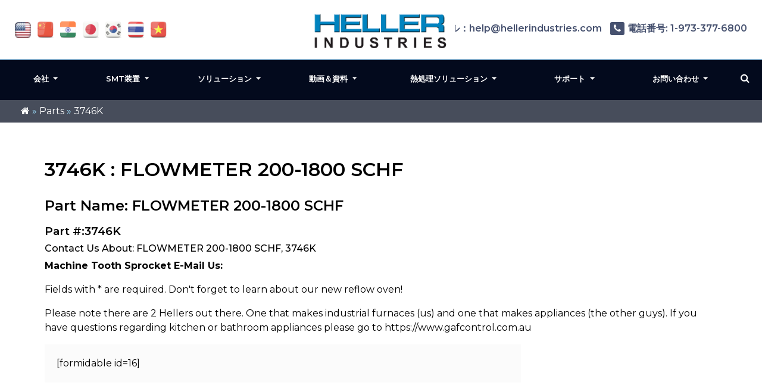

--- FILE ---
content_type: text/html; charset=UTF-8
request_url: https://heller.jp/part/3746k/
body_size: 16279
content:
<!DOCTYPE html>
<html lang="ja">

<head>
  <meta name="viewport" content="width=device-width, initial-scale=1">
	<meta name="google-site-verification" content="N59yAfawuzNffK6tgb4-qBPLoHAitjohST3XAo1CCOY" />
  <link rel="icon" type="image/png" href="https://heller.jp/wp-content/themes/hellerIndustriestwo/images/favicon.png" />
      <link rel="preload" fetchpriority="high" as="image" href="https://heller.jp/wp-content/uploads/2022/05/SurfaceMountTechnology-1.jpg" type="image/jpeg">
  <meta name='robots' content='index, follow, max-image-preview:large, max-snippet:-1, max-video-preview:-1' />
	<style>img:is([sizes="auto" i], [sizes^="auto," i]) { contain-intrinsic-size: 3000px 1500px }</style>
	
	<!-- This site is optimized with the Yoast SEO plugin v26.8 - https://yoast.com/product/yoast-seo-wordpress/ -->
	<title>3746K</title>
	<link rel="canonical" href="https://heller.jp/part/3746k/" />
	<meta property="og:locale" content="ja_JP" />
	<meta property="og:type" content="article" />
	<meta property="og:title" content="3746K" />
	<meta property="og:description" content="FLOWMETER 200-1800 SCHF" />
	<meta property="og:url" content="https://heller.jp/part/3746k/" />
	<meta property="og:site_name" content="Heller Industries - Japan" />
	<meta name="twitter:card" content="summary_large_image" />
	<script type="application/ld+json" class="yoast-schema-graph">{"@context":"https://schema.org","@graph":[{"@type":"WebPage","@id":"https://heller.jp/part/3746k/","url":"https://heller.jp/part/3746k/","name":"3746K","isPartOf":{"@id":"https://heller.jp/#website"},"datePublished":"2018-07-16T10:10:51+00:00","breadcrumb":{"@id":"https://heller.jp/part/3746k/#breadcrumb"},"inLanguage":"en-US","potentialAction":[{"@type":"ReadAction","target":["https://heller.jp/part/3746k/"]}]},{"@type":"BreadcrumbList","@id":"https://heller.jp/part/3746k/#breadcrumb","itemListElement":[{"@type":"ListItem","position":1,"name":"Home","item":"https://heller.jp/"},{"@type":"ListItem","position":2,"name":"Parts","item":"https://heller.jp/part/"},{"@type":"ListItem","position":3,"name":"3746K"}]},{"@type":"WebSite","@id":"https://heller.jp/#website","url":"https://heller.jp/","name":"Heller Industries - Japan","description":"","potentialAction":[{"@type":"SearchAction","target":{"@type":"EntryPoint","urlTemplate":"https://heller.jp/?s={search_term_string}"},"query-input":{"@type":"PropertyValueSpecification","valueRequired":true,"valueName":"search_term_string"}}],"inLanguage":"en-US"}]}</script>
	<!-- / Yoast SEO plugin. -->


<link rel='dns-prefetch' href='//cdn.jsdelivr.net' />
<link rel='dns-prefetch' href='//www.googletagmanager.com' />
<script type="text/javascript">
/* <![CDATA[ */
window._wpemojiSettings = {"baseUrl":"https:\/\/s.w.org\/images\/core\/emoji\/16.0.1\/72x72\/","ext":".png","svgUrl":"https:\/\/s.w.org\/images\/core\/emoji\/16.0.1\/svg\/","svgExt":".svg","source":{"concatemoji":"https:\/\/heller.jp\/wp-includes\/js\/wp-emoji-release.min.js?ver=6.8.3"}};
/*! This file is auto-generated */
!function(s,n){var o,i,e;function c(e){try{var t={supportTests:e,timestamp:(new Date).valueOf()};sessionStorage.setItem(o,JSON.stringify(t))}catch(e){}}function p(e,t,n){e.clearRect(0,0,e.canvas.width,e.canvas.height),e.fillText(t,0,0);var t=new Uint32Array(e.getImageData(0,0,e.canvas.width,e.canvas.height).data),a=(e.clearRect(0,0,e.canvas.width,e.canvas.height),e.fillText(n,0,0),new Uint32Array(e.getImageData(0,0,e.canvas.width,e.canvas.height).data));return t.every(function(e,t){return e===a[t]})}function u(e,t){e.clearRect(0,0,e.canvas.width,e.canvas.height),e.fillText(t,0,0);for(var n=e.getImageData(16,16,1,1),a=0;a<n.data.length;a++)if(0!==n.data[a])return!1;return!0}function f(e,t,n,a){switch(t){case"flag":return n(e,"\ud83c\udff3\ufe0f\u200d\u26a7\ufe0f","\ud83c\udff3\ufe0f\u200b\u26a7\ufe0f")?!1:!n(e,"\ud83c\udde8\ud83c\uddf6","\ud83c\udde8\u200b\ud83c\uddf6")&&!n(e,"\ud83c\udff4\udb40\udc67\udb40\udc62\udb40\udc65\udb40\udc6e\udb40\udc67\udb40\udc7f","\ud83c\udff4\u200b\udb40\udc67\u200b\udb40\udc62\u200b\udb40\udc65\u200b\udb40\udc6e\u200b\udb40\udc67\u200b\udb40\udc7f");case"emoji":return!a(e,"\ud83e\udedf")}return!1}function g(e,t,n,a){var r="undefined"!=typeof WorkerGlobalScope&&self instanceof WorkerGlobalScope?new OffscreenCanvas(300,150):s.createElement("canvas"),o=r.getContext("2d",{willReadFrequently:!0}),i=(o.textBaseline="top",o.font="600 32px Arial",{});return e.forEach(function(e){i[e]=t(o,e,n,a)}),i}function t(e){var t=s.createElement("script");t.src=e,t.defer=!0,s.head.appendChild(t)}"undefined"!=typeof Promise&&(o="wpEmojiSettingsSupports",i=["flag","emoji"],n.supports={everything:!0,everythingExceptFlag:!0},e=new Promise(function(e){s.addEventListener("DOMContentLoaded",e,{once:!0})}),new Promise(function(t){var n=function(){try{var e=JSON.parse(sessionStorage.getItem(o));if("object"==typeof e&&"number"==typeof e.timestamp&&(new Date).valueOf()<e.timestamp+604800&&"object"==typeof e.supportTests)return e.supportTests}catch(e){}return null}();if(!n){if("undefined"!=typeof Worker&&"undefined"!=typeof OffscreenCanvas&&"undefined"!=typeof URL&&URL.createObjectURL&&"undefined"!=typeof Blob)try{var e="postMessage("+g.toString()+"("+[JSON.stringify(i),f.toString(),p.toString(),u.toString()].join(",")+"));",a=new Blob([e],{type:"text/javascript"}),r=new Worker(URL.createObjectURL(a),{name:"wpTestEmojiSupports"});return void(r.onmessage=function(e){c(n=e.data),r.terminate(),t(n)})}catch(e){}c(n=g(i,f,p,u))}t(n)}).then(function(e){for(var t in e)n.supports[t]=e[t],n.supports.everything=n.supports.everything&&n.supports[t],"flag"!==t&&(n.supports.everythingExceptFlag=n.supports.everythingExceptFlag&&n.supports[t]);n.supports.everythingExceptFlag=n.supports.everythingExceptFlag&&!n.supports.flag,n.DOMReady=!1,n.readyCallback=function(){n.DOMReady=!0}}).then(function(){return e}).then(function(){var e;n.supports.everything||(n.readyCallback(),(e=n.source||{}).concatemoji?t(e.concatemoji):e.wpemoji&&e.twemoji&&(t(e.twemoji),t(e.wpemoji)))}))}((window,document),window._wpemojiSettings);
/* ]]> */
</script>
<style id='wp-emoji-styles-inline-css' type='text/css'>

	img.wp-smiley, img.emoji {
		display: inline !important;
		border: none !important;
		box-shadow: none !important;
		height: 1em !important;
		width: 1em !important;
		margin: 0 0.07em !important;
		vertical-align: -0.1em !important;
		background: none !important;
		padding: 0 !important;
	}
</style>
<link rel='stylesheet' id='wp-block-library-css' href='https://heller.jp/wp-includes/css/dist/block-library/style.min.css?ver=6.8.3' type='text/css' media='all' />
<style id='classic-theme-styles-inline-css' type='text/css'>
/*! This file is auto-generated */
.wp-block-button__link{color:#fff;background-color:#32373c;border-radius:9999px;box-shadow:none;text-decoration:none;padding:calc(.667em + 2px) calc(1.333em + 2px);font-size:1.125em}.wp-block-file__button{background:#32373c;color:#fff;text-decoration:none}
</style>
<link rel='stylesheet' id='gutenberg-pdfjs-style-css' href='https://heller.jp/wp-content/plugins/pdfjs-viewer-shortcode/inc/../blocks/build/style-index.css?ver=1768996663' type='text/css' media='all' />
<style id='pdfemb-pdf-embedder-viewer-style-inline-css' type='text/css'>
.wp-block-pdfemb-pdf-embedder-viewer{max-width:none}

</style>
<style id='global-styles-inline-css' type='text/css'>
:root{--wp--preset--aspect-ratio--square: 1;--wp--preset--aspect-ratio--4-3: 4/3;--wp--preset--aspect-ratio--3-4: 3/4;--wp--preset--aspect-ratio--3-2: 3/2;--wp--preset--aspect-ratio--2-3: 2/3;--wp--preset--aspect-ratio--16-9: 16/9;--wp--preset--aspect-ratio--9-16: 9/16;--wp--preset--color--black: #000000;--wp--preset--color--cyan-bluish-gray: #abb8c3;--wp--preset--color--white: #ffffff;--wp--preset--color--pale-pink: #f78da7;--wp--preset--color--vivid-red: #cf2e2e;--wp--preset--color--luminous-vivid-orange: #ff6900;--wp--preset--color--luminous-vivid-amber: #fcb900;--wp--preset--color--light-green-cyan: #7bdcb5;--wp--preset--color--vivid-green-cyan: #00d084;--wp--preset--color--pale-cyan-blue: #8ed1fc;--wp--preset--color--vivid-cyan-blue: #0693e3;--wp--preset--color--vivid-purple: #9b51e0;--wp--preset--gradient--vivid-cyan-blue-to-vivid-purple: linear-gradient(135deg,rgba(6,147,227,1) 0%,rgb(155,81,224) 100%);--wp--preset--gradient--light-green-cyan-to-vivid-green-cyan: linear-gradient(135deg,rgb(122,220,180) 0%,rgb(0,208,130) 100%);--wp--preset--gradient--luminous-vivid-amber-to-luminous-vivid-orange: linear-gradient(135deg,rgba(252,185,0,1) 0%,rgba(255,105,0,1) 100%);--wp--preset--gradient--luminous-vivid-orange-to-vivid-red: linear-gradient(135deg,rgba(255,105,0,1) 0%,rgb(207,46,46) 100%);--wp--preset--gradient--very-light-gray-to-cyan-bluish-gray: linear-gradient(135deg,rgb(238,238,238) 0%,rgb(169,184,195) 100%);--wp--preset--gradient--cool-to-warm-spectrum: linear-gradient(135deg,rgb(74,234,220) 0%,rgb(151,120,209) 20%,rgb(207,42,186) 40%,rgb(238,44,130) 60%,rgb(251,105,98) 80%,rgb(254,248,76) 100%);--wp--preset--gradient--blush-light-purple: linear-gradient(135deg,rgb(255,206,236) 0%,rgb(152,150,240) 100%);--wp--preset--gradient--blush-bordeaux: linear-gradient(135deg,rgb(254,205,165) 0%,rgb(254,45,45) 50%,rgb(107,0,62) 100%);--wp--preset--gradient--luminous-dusk: linear-gradient(135deg,rgb(255,203,112) 0%,rgb(199,81,192) 50%,rgb(65,88,208) 100%);--wp--preset--gradient--pale-ocean: linear-gradient(135deg,rgb(255,245,203) 0%,rgb(182,227,212) 50%,rgb(51,167,181) 100%);--wp--preset--gradient--electric-grass: linear-gradient(135deg,rgb(202,248,128) 0%,rgb(113,206,126) 100%);--wp--preset--gradient--midnight: linear-gradient(135deg,rgb(2,3,129) 0%,rgb(40,116,252) 100%);--wp--preset--font-size--small: 13px;--wp--preset--font-size--medium: 20px;--wp--preset--font-size--large: 36px;--wp--preset--font-size--x-large: 42px;--wp--preset--spacing--20: 0.44rem;--wp--preset--spacing--30: 0.67rem;--wp--preset--spacing--40: 1rem;--wp--preset--spacing--50: 1.5rem;--wp--preset--spacing--60: 2.25rem;--wp--preset--spacing--70: 3.38rem;--wp--preset--spacing--80: 5.06rem;--wp--preset--shadow--natural: 6px 6px 9px rgba(0, 0, 0, 0.2);--wp--preset--shadow--deep: 12px 12px 50px rgba(0, 0, 0, 0.4);--wp--preset--shadow--sharp: 6px 6px 0px rgba(0, 0, 0, 0.2);--wp--preset--shadow--outlined: 6px 6px 0px -3px rgba(255, 255, 255, 1), 6px 6px rgba(0, 0, 0, 1);--wp--preset--shadow--crisp: 6px 6px 0px rgba(0, 0, 0, 1);}:where(.is-layout-flex){gap: 0.5em;}:where(.is-layout-grid){gap: 0.5em;}body .is-layout-flex{display: flex;}.is-layout-flex{flex-wrap: wrap;align-items: center;}.is-layout-flex > :is(*, div){margin: 0;}body .is-layout-grid{display: grid;}.is-layout-grid > :is(*, div){margin: 0;}:where(.wp-block-columns.is-layout-flex){gap: 2em;}:where(.wp-block-columns.is-layout-grid){gap: 2em;}:where(.wp-block-post-template.is-layout-flex){gap: 1.25em;}:where(.wp-block-post-template.is-layout-grid){gap: 1.25em;}.has-black-color{color: var(--wp--preset--color--black) !important;}.has-cyan-bluish-gray-color{color: var(--wp--preset--color--cyan-bluish-gray) !important;}.has-white-color{color: var(--wp--preset--color--white) !important;}.has-pale-pink-color{color: var(--wp--preset--color--pale-pink) !important;}.has-vivid-red-color{color: var(--wp--preset--color--vivid-red) !important;}.has-luminous-vivid-orange-color{color: var(--wp--preset--color--luminous-vivid-orange) !important;}.has-luminous-vivid-amber-color{color: var(--wp--preset--color--luminous-vivid-amber) !important;}.has-light-green-cyan-color{color: var(--wp--preset--color--light-green-cyan) !important;}.has-vivid-green-cyan-color{color: var(--wp--preset--color--vivid-green-cyan) !important;}.has-pale-cyan-blue-color{color: var(--wp--preset--color--pale-cyan-blue) !important;}.has-vivid-cyan-blue-color{color: var(--wp--preset--color--vivid-cyan-blue) !important;}.has-vivid-purple-color{color: var(--wp--preset--color--vivid-purple) !important;}.has-black-background-color{background-color: var(--wp--preset--color--black) !important;}.has-cyan-bluish-gray-background-color{background-color: var(--wp--preset--color--cyan-bluish-gray) !important;}.has-white-background-color{background-color: var(--wp--preset--color--white) !important;}.has-pale-pink-background-color{background-color: var(--wp--preset--color--pale-pink) !important;}.has-vivid-red-background-color{background-color: var(--wp--preset--color--vivid-red) !important;}.has-luminous-vivid-orange-background-color{background-color: var(--wp--preset--color--luminous-vivid-orange) !important;}.has-luminous-vivid-amber-background-color{background-color: var(--wp--preset--color--luminous-vivid-amber) !important;}.has-light-green-cyan-background-color{background-color: var(--wp--preset--color--light-green-cyan) !important;}.has-vivid-green-cyan-background-color{background-color: var(--wp--preset--color--vivid-green-cyan) !important;}.has-pale-cyan-blue-background-color{background-color: var(--wp--preset--color--pale-cyan-blue) !important;}.has-vivid-cyan-blue-background-color{background-color: var(--wp--preset--color--vivid-cyan-blue) !important;}.has-vivid-purple-background-color{background-color: var(--wp--preset--color--vivid-purple) !important;}.has-black-border-color{border-color: var(--wp--preset--color--black) !important;}.has-cyan-bluish-gray-border-color{border-color: var(--wp--preset--color--cyan-bluish-gray) !important;}.has-white-border-color{border-color: var(--wp--preset--color--white) !important;}.has-pale-pink-border-color{border-color: var(--wp--preset--color--pale-pink) !important;}.has-vivid-red-border-color{border-color: var(--wp--preset--color--vivid-red) !important;}.has-luminous-vivid-orange-border-color{border-color: var(--wp--preset--color--luminous-vivid-orange) !important;}.has-luminous-vivid-amber-border-color{border-color: var(--wp--preset--color--luminous-vivid-amber) !important;}.has-light-green-cyan-border-color{border-color: var(--wp--preset--color--light-green-cyan) !important;}.has-vivid-green-cyan-border-color{border-color: var(--wp--preset--color--vivid-green-cyan) !important;}.has-pale-cyan-blue-border-color{border-color: var(--wp--preset--color--pale-cyan-blue) !important;}.has-vivid-cyan-blue-border-color{border-color: var(--wp--preset--color--vivid-cyan-blue) !important;}.has-vivid-purple-border-color{border-color: var(--wp--preset--color--vivid-purple) !important;}.has-vivid-cyan-blue-to-vivid-purple-gradient-background{background: var(--wp--preset--gradient--vivid-cyan-blue-to-vivid-purple) !important;}.has-light-green-cyan-to-vivid-green-cyan-gradient-background{background: var(--wp--preset--gradient--light-green-cyan-to-vivid-green-cyan) !important;}.has-luminous-vivid-amber-to-luminous-vivid-orange-gradient-background{background: var(--wp--preset--gradient--luminous-vivid-amber-to-luminous-vivid-orange) !important;}.has-luminous-vivid-orange-to-vivid-red-gradient-background{background: var(--wp--preset--gradient--luminous-vivid-orange-to-vivid-red) !important;}.has-very-light-gray-to-cyan-bluish-gray-gradient-background{background: var(--wp--preset--gradient--very-light-gray-to-cyan-bluish-gray) !important;}.has-cool-to-warm-spectrum-gradient-background{background: var(--wp--preset--gradient--cool-to-warm-spectrum) !important;}.has-blush-light-purple-gradient-background{background: var(--wp--preset--gradient--blush-light-purple) !important;}.has-blush-bordeaux-gradient-background{background: var(--wp--preset--gradient--blush-bordeaux) !important;}.has-luminous-dusk-gradient-background{background: var(--wp--preset--gradient--luminous-dusk) !important;}.has-pale-ocean-gradient-background{background: var(--wp--preset--gradient--pale-ocean) !important;}.has-electric-grass-gradient-background{background: var(--wp--preset--gradient--electric-grass) !important;}.has-midnight-gradient-background{background: var(--wp--preset--gradient--midnight) !important;}.has-small-font-size{font-size: var(--wp--preset--font-size--small) !important;}.has-medium-font-size{font-size: var(--wp--preset--font-size--medium) !important;}.has-large-font-size{font-size: var(--wp--preset--font-size--large) !important;}.has-x-large-font-size{font-size: var(--wp--preset--font-size--x-large) !important;}
:where(.wp-block-post-template.is-layout-flex){gap: 1.25em;}:where(.wp-block-post-template.is-layout-grid){gap: 1.25em;}
:where(.wp-block-columns.is-layout-flex){gap: 2em;}:where(.wp-block-columns.is-layout-grid){gap: 2em;}
:root :where(.wp-block-pullquote){font-size: 1.5em;line-height: 1.6;}
</style>
<link rel='stylesheet' id='utm-event-tracker-css' href='https://heller.jp/wp-content/plugins/utm-event-tracker-and-analytics/assets/frontend.css?ver=1.1.9' type='text/css' media='all' />
<link rel='stylesheet' id='hellerindustries-style-css' href='https://heller.jp/wp-content/themes/hellerIndustriestwo/style.css?ver=1.0.0' type='text/css' media='all' />
<link rel='stylesheet' id='vendor-styles-css' href='https://heller.jp/wp-content/themes/hellerIndustriestwo/css/vendor_style.css?ver=1.0.0' type='text/css' media='all' />
<link rel='stylesheet' id='custom-styles-css' href='https://heller.jp/wp-content/themes/hellerIndustriestwo/css/custom.css?ver=2.0.2' type='text/css' media='all' />
<link rel='stylesheet' id='slb_core-css' href='https://heller.jp/wp-content/plugins/simple-lightbox/client/css/app.css?ver=2.9.4' type='text/css' media='all' />
<script type="text/javascript" src="https://heller.jp/wp-includes/js/jquery/jquery.min.js?ver=3.7.1" id="jquery-core-js"></script>
<script type="text/javascript" src="https://heller.jp/wp-includes/js/jquery/jquery-migrate.min.js?ver=3.4.1" id="jquery-migrate-js"></script>

<!-- Google tag (gtag.js) snippet added by Site Kit -->
<!-- Google Analytics snippet added by Site Kit -->
<script type="text/javascript" src="https://www.googletagmanager.com/gtag/js?id=GT-K8GZDG7" id="google_gtagjs-js" async></script>
<script type="text/javascript" id="google_gtagjs-js-after">
/* <![CDATA[ */
window.dataLayer = window.dataLayer || [];function gtag(){dataLayer.push(arguments);}
gtag("set","linker",{"domains":["heller.jp"]});
gtag("js", new Date());
gtag("set", "developer_id.dZTNiMT", true);
gtag("config", "GT-K8GZDG7");
 window._googlesitekit = window._googlesitekit || {}; window._googlesitekit.throttledEvents = []; window._googlesitekit.gtagEvent = (name, data) => { var key = JSON.stringify( { name, data } ); if ( !! window._googlesitekit.throttledEvents[ key ] ) { return; } window._googlesitekit.throttledEvents[ key ] = true; setTimeout( () => { delete window._googlesitekit.throttledEvents[ key ]; }, 5 ); gtag( "event", name, { ...data, event_source: "site-kit" } ); }; 
/* ]]> */
</script>
<link rel="EditURI" type="application/rsd+xml" title="RSD" href="https://heller.jp/xmlrpc.php?rsd" />
<link rel='shortlink' href='https://heller.jp/?p=5161' />
<meta name="generator" content="Site Kit by Google 1.170.0" /><!-- Google tag (gtag.js) -->
<script async src="https://www.googletagmanager.com/gtag/js?id=UA-16960250-1"></script>
<script>
  window.dataLayer = window.dataLayer || [];
  function gtag(){dataLayer.push(arguments);}
  gtag('js', new Date());

  gtag('config', 'UA-16960250-1');
</script>

<script type="text/javascript"> 
var fesdpid = 'F4s7vMiykK'; 
var fesdpextid = '600a412d'; 
var __ibaseUrl = (("https:" == document.location.protocol) ? "https://fe.sitedataprocessing.com" : "http://fe.sitedataprocessing.com");
(function () { 
var va = document.createElement('script'); va.type = 'text/javascript'; va.async = true; 
va.src = __ibaseUrl + '/cscripts/' + fesdpid + '-' + fesdpextid + '.js'; 
var sv = document.getElementsByTagName('script')[0]; sv.parentNode.insertBefore(va, sv); 
})(); 
</script>
</head>   
<body class="wp-singular parts-template-default single single-parts postid-5161 wp-theme-hellerIndustriestwo" >
<div class="bannerouter innerbanner modfimage">
		<div class="slider-area banner_content">
        <div class="slideshow1">
            <div class="slider1">
                  <div class="item1 innerslider_img">
                      <div class="slider_content ">
                          <div class="banner_text">
                          </div>
                      </div> 
                  </div>
				    </div>
			  </div>
		</div>
	</div>  
 <!-- bradcampinfo -->
 <div class="bradcampinfo">
	<div class="container">
		<div class="row">
			<div class="col-sm-12">
				<div class="bradcampcontent">
					<span><span><a href="https://heller.jp/"><i class="fa fa-home" aria-hidden="true"></i><span class="d-none">Home</span></a></span> » <span><a href="https://heller.jp/part/">Parts</a></span> » <span class="breadcrumb_last" aria-current="page">3746K</span></span>				</div>
			</div>
		</div>
	</div>
</div>
  <div class="inner_section def_pad">

      <div class="inner_banner">
        </div>

          <div class="container">
              <div class="row">

              <div class="col-sm-12"> 
                                                        <div class="blog_section">
                      <div class="blog_add ">
					  						
                    </div>
                    <div class=" innerpages  "> 
                      <h1 class="part_h1">3746K : FLOWMETER 200-1800 SCHF</h1>
                      <h2 class="part_h2">Part Name: FLOWMETER 200-1800 SCHF</h2>
					            <h3 class="part_h3">Part #:3746K</h3>
                      <h4 class="part_h4">Contact Us About:  FLOWMETER 200-1800 SCHF, 3746K</h4>
                      <!--
<p>Description: <p>FLOWMETER 200-1800 SCHF</p>
</p>


<p>Learn more about 3746K: <p>FLOWMETER 200-1800 SCHF</p>
:</p>


<p>Call Heller's Service Department: +1-973-377-6800 Ext 5</p> -->

<p><strong>Machine Tooth Sprocket E-Mail Us:</strong></p>
<p>Fields with * are required. Don't forget to learn about our new reflow oven!</p>

<p>Please note there are 2 Hellers out there. One that makes industrial furnaces (us) and one that makes appliances (the other guys). If you have questions regarding kitchen or bathroom appliances please go to https://www.gafcontrol.com.au</p>
<div class="req_from" style="max-width:800px">[formidable id=16]</div>	
                    </div>
                </div>
                                  
        </div>
        <!--  get_sidebar-->
     
      </div>  
    </div>
  </div>
  <script>
document.querySelector('input[name="subjectinfo"]').value = "Heller FLOWMETER 200-1800 SCHF, 3746K Inquiry";

/*
    setTimeout(() => {
      document.querySelector('input[name="subjectinfo"]').value = "Heller FLOWMETER 200-1800 SCHF, 3746K Inquiry";
    }, 2000);
  */
    var mutationObserver = new MutationObserver(function(mutations) {
      mutations.forEach(function(mutation) {
        document.querySelector('input[name="subjectinfo"]').value = "Heller FLOWMETER 200-1800 SCHF, 3746K Inquiry";
      });
    });

    mutationObserver.observe(document.querySelector('input[name="subjectinfo"]'), { attributes: true, childList: true, subtree: true });

    document.querySelector('input[name="subjectinfo"]').addEventListener('change', function(){
      mutationObserver.disconnect();
    })


  </script>

  	<header class="header_outer fixed_header innerheader">
		<div class="inner_header_top">
			<div class="container">
				<div class="row">
					<div class="col-md-12">
						<div class="header_top contentarea">
							<div class="flag_info">
							<a href="https://hellerindustries.com/" target="_blank"  class=""><img width="37" height="39" src="https://heller.jp/wp-content/themes/hellerIndustriestwo/images/usa1.jpg" alt=""></a>
                            <a rel="nofollow" href="https://hellerindustries.com.cn/" target="_blank" ><img width="37" height="39" src="https://heller.jp/wp-content/themes/hellerIndustriestwo/images/icon-flag-china.png" alt=""></a>
                            <a rel="nofollow" href="https://hellerindustries.in/" target="_blank" ><img width="37" height="39" src="https://heller.jp/wp-content/themes/hellerIndustriestwo/images/icon-flag-india.png" alt=""></a>
							<a rel="nofollow" href="https://heller.jp/" target="_blank"><img width="37" height="39" src="https://heller.jp/wp-content/themes/hellerIndustriestwo/images/icon-flag-japan.png" alt=""></a>
							<a rel="nofollow" href="https://heller.kr/" target="_blank"><img width="37" height="39" src="https://heller.jp/wp-content/themes/hellerIndustriestwo/images/icon-flag-korea.png" alt=""></a>
							<a rel="nofollow" href="https://heller.co.th/" target="_blank"><img width="37" height="39" src="https://heller.jp/wp-content/themes/hellerIndustriestwo/images/icon-flag-thailand.png" alt=""></a>
							<a rel="nofollow" href="https://heller.vn/" target="_blank"><img width="37" height="39" src="https://heller.jp/wp-content/themes/hellerIndustriestwo/images/icon-flag-vietnam.png" alt=""></a>
							</div>
							<div class="logo_info">
								<a href="https://heller.jp"><img width="200" src="https://heller.jp/wp-content/themes/hellerIndustriestwo/images/heller-logo-transparent.png" alt="Manufacturer of convection reflow ovens and curing ovens"></a>

							</div>
							<div class="helpinfo">
							<div class="textwidget custom-html-widget"><div class="helpinfo">	<a href="mailto:help@hellerindustries.com"><span><i class="fa fa-envelope-o" aria-hidden="true"></i></span>Eメール：help@hellerindustries.com</a>	<!--<a href=""><span><i class="fa fa-phone" aria-hidden="true"></i></span> 1 973 377 6800</a>-->	<a href="" class="ph_desktop"><span><i class="fa fa-phone" aria-hidden="true"></i></span>電話番号: 1-973-377-6800</a>	<a href="tel:1-973-377-6800" class="ph_phone"><span><i class="fa fa-phone" aria-hidden="true"></i></span> 1-973-377-6800</a>	</div></div> 
							</div>
						</div>
					</div>
				</div>
			</div>
		</div>

		<div class="menucontent contentarea innerpag_topemenu">
			<div class="container">
				<div class="row">
					<div class="col-md-12">
						<div class="menucontent_view">
							<div class="leftmenu">
								<nav class="navbar navbar-expand-lg navbar-light bg-light ">
								<button class="navbar-toggler" type="button" data-toggle="collapse" aria-expanded="false" aria-label="Toggle navigation">
								<i class="fa fa-bars navicon" aria-hidden="true"></i>
								</button>
								<div class="collapse navbar-collapse">
									<div class="navbar-nav">
					
										<div id="collapsibleNavbar2" class="menu-left-top-header-menu-container"><ul id="menu-left-top-header-menu" class="menu"><li id="menu-item-12900" class="menu-item menu-item-type-post_type menu-item-object-page menu-item-has-children menu-item-12900 dropdown"><a title="会社" href="#" data-toggle="dropdown" class="dropdown-toggle" aria-haspopup="true">会社 <span class="caret"></span></a>
<ul role="menu" class=" dropdown-menu">
	<li id="menu-item-12901" class="menu-item menu-item-type-post_type menu-item-object-page menu-item-12901"><a title="について" href="https://heller.jp/%e7%86%b1%e5%87%a6%e7%90%86">について</a></li>
	<li id="menu-item-12903" class="menu-item menu-item-type-post_type menu-item-object-page menu-item-12903"><a title="ニュース" href="https://heller.jp/%e3%83%8b%e3%83%a5%e3%83%bc%e3%82%b9">ニュース</a></li>
	<li id="menu-item-12902" class="menu-item menu-item-type-post_type menu-item-object-page menu-item-12902"><a title="イベント" href="https://heller.jp/%e3%82%a4%e3%83%99%e3%83%b3%e3%83%88/">イベント</a></li>
	<li id="menu-item-13427" class="menu-item menu-item-type-post_type menu-item-object-page menu-item-13427"><a title="認証" href="https://heller.jp/iso-9001%e8%aa%8d%e8%a8%bc">認証</a></li>
	<li id="menu-item-14224" class="menu-item menu-item-type-custom menu-item-object-custom menu-item-14224"><a title="リフローはんだ付け賞" href="/award/">リフローはんだ付け賞</a></li>
</ul>
</li>
<li id="menu-item-12841" class="menu-item menu-item-type-custom menu-item-object-custom menu-item-has-children menu-item-12841 dropdown"><a title="SMT装置" href="#" data-toggle="dropdown" class="dropdown-toggle" aria-haspopup="true">SMT装置 <span class="caret"></span></a>
<ul role="menu" class=" dropdown-menu">
	<li id="menu-item-12924" class="menu-item menu-item-type-post_type menu-item-object-page menu-item-has-children menu-item-12924 dropdown"><a title="対流式リフロー炉" href="https://heller.jp/%e3%83%aa%e3%83%95%e3%83%ad%e3%83%bc%e7%82%89-2">対流式リフロー炉</a>
	<ul role="menu" class=" dropdown-menu">
		<li id="menu-item-12842" class="menu-item menu-item-type-custom menu-item-object-custom menu-item-12842"><a title="New! MK7 リフロー炉" href="/リフローオーブン/">New! MK7 リフロー炉</a></li>
	</ul>
</li>
	<li id="menu-item-12923" class="menu-item menu-item-type-post_type menu-item-object-page menu-item-12923"><a title="真空/ボイドレスリフロー炉" href="https://heller.jp/%e3%83%9c%e3%82%a4%e3%83%89%e3%83%ac%e3%82%b9">真空/ボイドレスリフロー炉</a></li>
	<li id="menu-item-12922" class="menu-item menu-item-type-post_type menu-item-object-page menu-item-12922"><a title="ギ酸/フラックスレスリフロー炉" href="https://heller.jp/%e3%83%95%e3%83%a9%e3%83%83%e3%82%af%e3%82%b9%e3%83%95%e3%83%aa%e3%83%bc%e3%81%ae%e3%82%ae%e9%85%b8%e3%83%aa%e3%83%95%e3%83%ad%e3%83%bc/">ギ酸/フラックスレスリフロー炉</a></li>
	<li id="menu-item-12921" class="menu-item menu-item-type-post_type menu-item-object-page menu-item-12921"><a title="圧力硬化オーブン（PCO)" href="https://heller.jp/%e5%8a%a0%e5%9c%a7%e7%a1%ac%e5%8c%96%e7%82%89">圧力硬化オーブン（PCO)</a></li>
	<li id="menu-item-12920" class="menu-item menu-item-type-post_type menu-item-object-page menu-item-12920"><a title="縦型硬化炉" href="https://heller.jp/%e7%b8%a6%e5%9e%8b%e7%a1%ac%e5%8c%96%e7%82%89">縦型硬化炉</a></li>
	<li id="menu-item-13439" class="menu-item menu-item-type-post_type menu-item-object-page menu-item-13439"><a title="マガジン向け炉" href="https://heller.jp/%e3%83%9e%e3%82%ac%e3%82%b8%e3%83%b3%e5%90%91%e3%81%91%e7%82%89/">マガジン向け炉</a></li>
	<li id="menu-item-12927" class="menu-item menu-item-type-post_type menu-item-object-page menu-item-12927"><a title="カスタムリフロー炉と硬化炉" href="https://heller.jp/%e3%83%aa%e3%83%95%e3%83%ad%e3%83%bc%e3%81%af%e3%82%93%e3%81%a0%e4%bb%98%e3%81%91%e7%94%a8%e9%80%94%e3%81%ae%e3%82%ab%e3%82%b9%e3%82%bf%e3%83%9e%e3%82%a4%e3%82%ba">カスタムリフロー炉と硬化炉</a></li>
	<li id="menu-item-12839" class="menu-item menu-item-type-custom menu-item-object-custom menu-item-12839"><a title="中古リフロー炉" href="/usedequipment/">中古リフロー炉</a></li>
</ul>
</li>
<li id="menu-item-13440" class="menu-item menu-item-type-custom menu-item-object-custom menu-item-has-children menu-item-13440 dropdown"><a title="ソリューション" href="#" data-toggle="dropdown" class="dropdown-toggle" aria-haspopup="true">ソリューション <span class="caret"></span></a>
<ul role="menu" class=" dropdown-menu">
	<li id="menu-item-12834" class="menu-item menu-item-type-custom menu-item-object-custom menu-item-has-children menu-item-12834 dropdown"><a title="マーケット" href="#">マーケット</a>
	<ul role="menu" class=" dropdown-menu">
		<li id="menu-item-12837" class="menu-item menu-item-type-custom menu-item-object-custom menu-item-12837"><a title="家庭用電子機器組立" href="/電子機器組み立て">家庭用電子機器組立</a></li>
		<li id="menu-item-12838" class="menu-item menu-item-type-custom menu-item-object-custom menu-item-12838"><a title="半導体アドバンスドパッケージング" href="/半導体アドバンスドパッケージング">半導体アドバンスドパッケージング</a></li>
		<li id="menu-item-12840" class="menu-item menu-item-type-custom menu-item-object-custom menu-item-12840"><a title="表面実装技術" href="/SMTリフロー炉">表面実装技術</a></li>
		<li id="menu-item-13859" class="menu-item menu-item-type-custom menu-item-object-custom menu-item-13859"><a title="パワーエレクトロニクス" href="/パワーエレクトロニクス">パワーエレクトロニクス</a></li>
		<li id="menu-item-12925" class="menu-item menu-item-type-post_type menu-item-object-page menu-item-12925"><a title="その他" href="https://heller.jp/%e3%81%9d%e3%81%ae%e4%bb%96">その他</a></li>
	</ul>
</li>
	<li id="menu-item-12835" class="menu-item menu-item-type-custom menu-item-object-custom menu-item-has-children menu-item-12835 dropdown"><a title="用途" href="#">用途</a>
	<ul role="menu" class=" dropdown-menu">
		<li id="menu-item-12836" class="menu-item menu-item-type-custom menu-item-object-custom menu-item-12836"><a title="対流式リフローはんだ付け" href="/リフロー炉">対流式リフローはんだ付け</a></li>
		<li id="menu-item-12931" class="menu-item menu-item-type-post_type menu-item-object-page menu-item-12931"><a title="ボイドフリーはんだ付け" href="https://heller.jp/%e7%b8%a6%e5%9e%8b%e7%a1%ac%e5%8c%96%e3%82%af%e3%83%aa%e3%83%bc%e3%83%b3%e3%83%ab%e3%83%bc%e3%83%a0">ボイドフリーはんだ付け</a></li>
		<li id="menu-item-12930" class="menu-item menu-item-type-post_type menu-item-object-page menu-item-12930"><a title="フラックスレスはんだ付け" href="https://heller.jp/%e3%83%95%e3%83%a9%e3%83%83%e3%82%af%e3%82%b9%e3%83%ac%e3%82%b9%e3%81%af%e3%82%93%e3%81%a0%e4%bb%98%e3%81%91">フラックスレスはんだ付け</a></li>
		<li id="menu-item-12943" class="menu-item menu-item-type-post_type menu-item-object-page menu-item-12943"><a title="硬化用途" href="https://heller.jp/%e7%a1%ac%e5%8c%96%e7%94%a8%e9%80%94">硬化用途</a></li>
		<li id="menu-item-12929" class="menu-item menu-item-type-post_type menu-item-object-page menu-item-12929"><a title="低ボイド硬化" href="https://heller.jp/%e4%bd%8e%e3%83%9c%e3%82%a4%e3%83%89%e7%a1%ac%e5%8c%96">低ボイド硬化</a></li>
		<li id="menu-item-12944" class="menu-item menu-item-type-post_type menu-item-object-page menu-item-12944"><a title="SWと自動化" href="https://heller.jp/%e3%82%bd%e3%83%95%e3%83%88%e3%82%a6%e3%82%a7%e3%82%a2">SWと自動化</a></li>
	</ul>
</li>
</ul>
</li>
<li id="menu-item-12843" class="menu-item menu-item-type-custom menu-item-object-custom menu-item-has-children menu-item-12843 dropdown"><a title="動画＆資料" href="#" data-toggle="dropdown" class="dropdown-toggle" aria-haspopup="true">動画＆資料 <span class="caret"></span></a>
<ul role="menu" class=" dropdown-menu">
	<li id="menu-item-12933" class="menu-item menu-item-type-post_type menu-item-object-page menu-item-12933"><a title="ホワイトペーパーと技術資料" href="https://heller.jp/%e5%87%ba%e7%89%88%e7%89%a9/">ホワイトペーパーと技術資料</a></li>
	<li id="menu-item-13633" class="menu-item menu-item-type-post_type menu-item-object-page menu-item-13633"><a title="動画" href="https://heller.jp/%e3%83%93%e3%83%87%e3%82%aa/">動画</a></li>
</ul>
</li>
</ul></div>									</div>
								</div>
								</nav>
							</div>
							<div class="logo_info">
								<a href="https://heller.jp"><img width="108" src="https://heller.jp/wp-content/themes/hellerIndustriestwo/images/HELLER-LOGO.png" alt=""></a>
							</div>
							<div class="rightmenu">
								<nav class="navbar navbar-expand-lg navbar-light bg-light ">
								<button class="navbar-toggler" type="button" data-toggle="collapse" aria-expanded="false" aria-label="Toggle navigation">
								<i class="fa fa-bars navicon" aria-hidden="true"></i>
								</button>
								<div class="collapse navbar-collapse">
									<div class="navbar-nav">
								
										<div id="collapsibleNavbar" class="menu-right-top-header-menu-container"><ul id="menu-right-top-header-menu" class="menu"><li id="menu-item-12831" class="menu-item menu-item-type-custom menu-item-object-custom menu-item-has-children menu-item-12831 dropdown"><a title="熱処理ソリューション" href="#" data-toggle="dropdown" class="dropdown-toggle" aria-haspopup="true">熱処理ソリューション <span class="caret"></span></a>
<ul role="menu" class=" dropdown-menu">
	<li id="menu-item-12865" class="menu-item menu-item-type-post_type menu-item-object-page menu-item-12865"><a title="リフローはんだ付けソリューション" href="https://heller.jp/%e3%83%aa%e3%83%95%e3%83%ad%e3%83%bc%e3%81%af%e3%82%93%e3%81%a0%e4%bb%98%e3%81%91%e3%81%ae%e5%95%8f%e9%a1%8c%e7%82%b9%e6%a6%82%e8%a6%81/">リフローはんだ付けソリューション</a></li>
	<li id="menu-item-12864" class="menu-item menu-item-type-post_type menu-item-object-page menu-item-12864"><a title="原因と欠陥 – リフローはんだ付け" href="https://heller.jp/%e3%83%aa%e3%83%95%e3%83%ad%e3%83%bc%e3%81%ae%e6%ac%a0%e9%99%a5%e3%81%a8%e5%8e%9f%e5%9b%a0">原因と欠陥 – リフローはんだ付け</a></li>
	<li id="menu-item-12891" class="menu-item menu-item-type-post_type menu-item-object-page menu-item-12891"><a title="はんだボール欠陥" href="https://heller.jp/%e3%81%af%e3%82%93%e3%81%a0%e3%83%9c%e3%83%bc%e3%83%ab%e6%ac%a0%e9%99%a5">はんだボール欠陥</a></li>
	<li id="menu-item-12892" class="menu-item menu-item-type-post_type menu-item-object-page menu-item-12892"><a title="はんだ不足" href="https://heller.jp/%e3%81%af%e3%82%93%e3%81%a0%e4%b8%8d%e8%b6%b3%e3%82%84%e4%ba%80%e8%a3%82">はんだ不足</a></li>
	<li id="menu-item-12893" class="menu-item menu-item-type-post_type menu-item-object-page menu-item-12893"><a title="ウィッキング欠陥" href="https://heller.jp/%e3%82%a6%e3%82%a3%e3%83%83%e3%82%ad%e3%83%b3%e3%82%b0%e6%ac%a0%e9%99%a5">ウィッキング欠陥</a></li>
	<li id="menu-item-12894" class="menu-item menu-item-type-post_type menu-item-object-page menu-item-12894"><a title="ツームストーニングPCBはんだ付け" href="https://heller.jp/%e3%83%84%e3%83%bc%e3%83%a0%e3%82%b9%e3%83%88%e3%83%bc%e3%83%8b%e3%83%b3%e3%82%b0">ツームストーニングPCBはんだ付け</a></li>
	<li id="menu-item-12895" class="menu-item menu-item-type-post_type menu-item-object-page menu-item-12895"><a title="PCBブリッジの欠陥" href="https://heller.jp/%e3%83%96%e3%83%aa%e3%83%83%e3%82%b8-%e6%ac%a0%e9%99%a5/">PCBブリッジの欠陥</a></li>
	<li id="menu-item-12896" class="menu-item menu-item-type-post_type menu-item-object-page menu-item-12896"><a title="PCBディウェッティング" href="https://heller.jp/%e3%83%87%e3%82%a3%e3%82%a6%e3%82%a7%e3%83%83%e3%83%86%e3%82%a3%e3%83%b3%e3%82%b0">PCBディウェッティング</a></li>
	<li id="menu-item-12897" class="menu-item menu-item-type-post_type menu-item-object-page menu-item-12897"><a title="PCBノンウェッティング" href="https://heller.jp/%e3%83%8e%e3%83%b3%e3%82%a6%e3%82%a7%e3%83%83%e3%83%86%e3%82%a3%e3%83%b3%e3%82%b0">PCBノンウェッティング</a></li>
	<li id="menu-item-12898" class="menu-item menu-item-type-post_type menu-item-object-page menu-item-12898"><a title="回路基板上のボイド" href="https://heller.jp/%e3%83%9c%e3%82%a4%e3%83%89">回路基板上のボイド</a></li>
	<li id="menu-item-12899" class="menu-item menu-item-type-post_type menu-item-object-page menu-item-12899"><a title="PCB剥離" href="https://heller.jp/%e5%89%a5%e9%9b%a2">PCB剥離</a></li>
	<li id="menu-item-12904" class="menu-item menu-item-type-post_type menu-item-object-page menu-item-12904"><a title="部品のクラッキング" href="https://heller.jp/%e9%83%a8%e5%93%81%e3%81%ae%e3%82%af%e3%83%a9%e3%83%83%e3%82%ad%e3%83%b3%e3%82%b0">部品のクラッキング</a></li>
	<li id="menu-item-12890" class="menu-item menu-item-type-post_type menu-item-object-page menu-item-12890"><a title="PCB上の金属間化合物の発生" href="https://heller.jp/%e9%87%91%e5%b1%9e%e9%96%93%e5%8c%96%e5%90%88%e7%89%a9%e3%81%ae%e7%99%ba%e7%94%9f">PCB上の金属間化合物の発生</a></li>
	<li id="menu-item-12905" class="menu-item menu-item-type-post_type menu-item-object-page menu-item-12905"><a title="鈍いはんだ溶接" href="https://heller.jp/%e9%88%8d%e3%81%84%e3%81%af%e3%82%93%e3%81%a0%e6%ba%b6%e6%8e%a5/">鈍いはんだ溶接</a></li>
</ul>
</li>
<li id="menu-item-12830" class="menu-item menu-item-type-custom menu-item-object-custom menu-item-has-children menu-item-12830 dropdown"><a title="サポート" href="#" data-toggle="dropdown" class="dropdown-toggle" aria-haspopup="true">サポート <span class="caret"></span></a>
<ul role="menu" class=" dropdown-menu">
	<li id="menu-item-12907" class="menu-item menu-item-type-post_type menu-item-object-page menu-item-12907"><a title="マニュアル" href="https://heller.jp/%e3%83%9e%e3%83%8b%e3%83%a5%e3%82%a2%e3%83%ab%e3%81%ae%e4%be%9d%e9%a0%bc">マニュアル</a></li>
	<li id="menu-item-12906" class="menu-item menu-item-type-post_type menu-item-object-page menu-item-12906"><a title="ソフトウェア" href="https://heller.jp/%e3%82%bd%e3%83%95%e3%83%88%e3%82%a6%e3%82%a7%e3%82%a2%e3%83%80%e3%82%a6%e3%83%b3%e3%83%ad%e3%83%bc%e3%83%89%e3%81%ae%e4%be%9d%e9%a0%bc">ソフトウェア</a></li>
	<li id="menu-item-12889" class="menu-item menu-item-type-post_type menu-item-object-page menu-item-12889"><a title="必要書類" href="https://heller.jp/%e3%82%b5%e3%83%9d%e3%83%bc%e3%83%88/">必要書類</a></li>
	<li id="menu-item-12888" class="menu-item menu-item-type-post_type menu-item-object-page menu-item-12888"><a title="保証変更のリクエスト" href="https://heller.jp/%e4%bf%9d%e8%a8%bc%e4%ba%a4%e6%8f%9b%e3%81%ae%e4%be%9d%e9%a0%bc">保証変更のリクエスト</a></li>
	<li id="menu-item-12887" class="menu-item menu-item-type-post_type menu-item-object-page menu-item-12887"><a title="スペアパーツ" href="https://heller.jp/%e9%83%a8%e5%93%81">スペアパーツ</a></li>
	<li id="menu-item-12886" class="menu-item menu-item-type-post_type menu-item-object-page menu-item-12886"><a title="お問い合わせ" href="https://heller.jp/contact">お問い合わせ</a></li>
</ul>
</li>
<li id="menu-item-12829" class="menu-item menu-item-type-custom menu-item-object-custom menu-item-has-children menu-item-12829 dropdown"><a title="お問い合わせ" href="#" data-toggle="dropdown" class="dropdown-toggle" aria-haspopup="true">お問い合わせ <span class="caret"></span></a>
<ul role="menu" class=" dropdown-menu">
	<li id="menu-item-12883" class="menu-item menu-item-type-post_type menu-item-object-page menu-item-12883"><a title="グローバルネットワーク" href="https://heller.jp/%e3%82%b0%e3%83%ad%e3%83%bc%e3%83%90%e3%83%ab%e3%83%8d%e3%83%83%e3%83%88%e3%83%af%e3%83%bc%e3%82%af">グローバルネットワーク</a></li>
	<li id="menu-item-12885" class="menu-item menu-item-type-post_type menu-item-object-page menu-item-12885"><a title="オンラインプレゼンテーションの予約" href="https://heller.jp/%e3%83%97%e3%83%ac%e3%82%bc%e3%83%b3%e3%83%86%e3%83%bc%e3%82%b7%e3%83%a7%e3%83%b3">オンラインプレゼンテーションの予約</a></li>
	<li id="menu-item-12884" class="menu-item menu-item-type-post_type menu-item-object-page menu-item-12884"><a title="お問い合わせ" href="https://heller.jp/%e3%81%8a%e5%95%8f%e3%81%84%e5%90%88%e3%82%8f%e3%81%9b">お問い合わせ</a></li>
</ul>
</li>
</ul></div>
									</div>
									<div class="top_search_opt">
										<div class="input-group">
											<button type="button" class="defbtn2"><i class="fa fa-search" aria-hidden="true"></i></button>
										</div>
										<div class="form-inline my-lg-0 searchfrom">
											<div class="searchfrom_info">
												
<form role="search" method="get" class="search-form search_detils" action="https://heller.jp/">
	<div class="searchopt">
		<span class="screen-reader-text">Search for:</span>
		<input type="search"  class="form-control mr-sm-2" placeholder="検索 &hellip;" value="" name="s" />
		<button type="submit" class="search-submit btn btn-outline-success my-sm-0">検索</button>
	</div>
</form> 
											</div>
										</div>
									</div>
								</div>
								</nav>
							</div>
							<div class="mobilemenu">
								<nav class="navbar navbar-expand-lg navbar-light bg-light ">
								<button class="navbar-toggler" type="button" data-toggle="collapse" data-target="#navbarNavAltMarkup" aria-controls="navbarNavAltMarkup" aria-expanded="false" aria-label="Toggle navigation">
								<i class="fa fa-bars navicon" aria-hidden="true"></i>
								</button>
								<div class="collapse navbar-collapse" id="navbarNavAltMarkup">
									<div class="navbar-nav">

										<div id="collapsibleNavbar3" class="menu-mobile-menu-container"><ul id="menu-mobile-menu" class="menu"><li id="menu-item-12844" class="menu-item menu-item-type-custom menu-item-object-custom menu-item-has-children menu-item-12844 dropdown"><a title="会社" href="#" data-toggle="dropdown" class="dropdown-toggle" aria-haspopup="true">会社 <span class="caret"></span></a>
<ul role="menu" class=" dropdown-menu">
	<li id="menu-item-12934" class="menu-item menu-item-type-post_type menu-item-object-page menu-item-12934"><a title="について" href="https://heller.jp/%e7%86%b1%e5%87%a6%e7%90%86">について</a></li>
	<li id="menu-item-12937" class="menu-item menu-item-type-post_type menu-item-object-page menu-item-12937"><a title="ニュース" href="https://heller.jp/%e3%83%8b%e3%83%a5%e3%83%bc%e3%82%b9">ニュース</a></li>
	<li id="menu-item-12936" class="menu-item menu-item-type-post_type menu-item-object-page menu-item-12936"><a title="イベント" href="https://heller.jp/%e3%82%a4%e3%83%99%e3%83%b3%e3%83%88/">イベント</a></li>
	<li id="menu-item-13426" class="menu-item menu-item-type-post_type menu-item-object-page menu-item-13426"><a title="認証" href="https://heller.jp/iso-9001%e8%aa%8d%e8%a8%bc">認証</a></li>
	<li id="menu-item-14225" class="menu-item menu-item-type-custom menu-item-object-custom menu-item-14225"><a title="リフローはんだ付け賞" href="/award/">リフローはんだ付け賞</a></li>
</ul>
</li>
<li id="menu-item-12845" class="menu-item menu-item-type-custom menu-item-object-custom menu-item-has-children menu-item-12845 dropdown"><a title="SMT装置" href="#" data-toggle="dropdown" class="dropdown-toggle" aria-haspopup="true">SMT装置 <span class="caret"></span></a>
<ul role="menu" class=" dropdown-menu">
	<li id="menu-item-12938" class="menu-item menu-item-type-post_type menu-item-object-page menu-item-has-children menu-item-12938 dropdown"><a title="対流式リフロー炉" href="https://heller.jp/%e3%83%aa%e3%83%95%e3%83%ad%e3%83%bc%e7%82%89-2">対流式リフロー炉</a>
	<ul role="menu" class=" dropdown-menu">
		<li id="menu-item-12846" class="menu-item menu-item-type-custom menu-item-object-custom menu-item-12846"><a title="New! MK7 リフロー炉" href="/リフローオーブン/">New! MK7 リフロー炉</a></li>
	</ul>
</li>
	<li id="menu-item-12939" class="menu-item menu-item-type-post_type menu-item-object-page menu-item-12939"><a title="真空/ボイドレスリフロー炉" href="https://heller.jp/%e3%83%9c%e3%82%a4%e3%83%89%e3%83%ac%e3%82%b9">真空/ボイドレスリフロー炉</a></li>
	<li id="menu-item-12940" class="menu-item menu-item-type-post_type menu-item-object-page menu-item-12940"><a title="ギ酸/フラックスレスリフロー炉" href="https://heller.jp/%e3%83%95%e3%83%a9%e3%83%83%e3%82%af%e3%82%b9%e3%83%95%e3%83%aa%e3%83%bc%e3%81%ae%e3%82%ae%e9%85%b8%e3%83%aa%e3%83%95%e3%83%ad%e3%83%bc/">ギ酸/フラックスレスリフロー炉</a></li>
	<li id="menu-item-12941" class="menu-item menu-item-type-post_type menu-item-object-page menu-item-12941"><a title="圧力硬化オーブン（PCO)" href="https://heller.jp/%e5%8a%a0%e5%9c%a7%e7%a1%ac%e5%8c%96%e7%82%89">圧力硬化オーブン（PCO)</a></li>
	<li id="menu-item-12942" class="menu-item menu-item-type-post_type menu-item-object-page menu-item-12942"><a title="縦型硬化炉" href="https://heller.jp/%e7%b8%a6%e5%9e%8b%e7%a1%ac%e5%8c%96%e7%82%89">縦型硬化炉</a></li>
	<li id="menu-item-13443" class="menu-item menu-item-type-post_type menu-item-object-page menu-item-13443"><a title="マガジン向け炉" href="https://heller.jp/%e3%83%9e%e3%82%ac%e3%82%b8%e3%83%b3%e5%90%91%e3%81%91%e7%82%89/">マガジン向け炉</a></li>
	<li id="menu-item-12955" class="menu-item menu-item-type-post_type menu-item-object-page menu-item-12955"><a title="カスタムリフロー炉と硬化炉" href="https://heller.jp/%e3%83%aa%e3%83%95%e3%83%ad%e3%83%bc%e3%81%af%e3%82%93%e3%81%a0%e4%bb%98%e3%81%91%e7%94%a8%e9%80%94%e3%81%ae%e3%82%ab%e3%82%b9%e3%82%bf%e3%83%9e%e3%82%a4%e3%82%ba">カスタムリフロー炉と硬化炉</a></li>
	<li id="menu-item-12854" class="menu-item menu-item-type-custom menu-item-object-custom menu-item-12854"><a title="中古リフロー炉" href="/usedequipment/">中古リフロー炉</a></li>
</ul>
</li>
<li id="menu-item-12847" class="menu-item menu-item-type-custom menu-item-object-custom menu-item-has-children menu-item-12847 dropdown"><a title="ソリューション" href="#" data-toggle="dropdown" class="dropdown-toggle" aria-haspopup="true">ソリューション <span class="caret"></span></a>
<ul role="menu" class=" dropdown-menu">
	<li id="menu-item-12848" class="menu-item menu-item-type-custom menu-item-object-custom menu-item-has-children menu-item-12848 dropdown"><a title="マーケット" href="#">マーケット</a>
	<ul role="menu" class=" dropdown-menu">
		<li id="menu-item-12852" class="menu-item menu-item-type-custom menu-item-object-custom menu-item-12852"><a title="家庭用電子機器組立" href="/電子機器組み立て">家庭用電子機器組立</a></li>
		<li id="menu-item-12853" class="menu-item menu-item-type-custom menu-item-object-custom menu-item-12853"><a title="半導体アドバンスドパッケージング" href="/半導体アドバンスドパッケージング">半導体アドバンスドパッケージング</a></li>
		<li id="menu-item-12855" class="menu-item menu-item-type-custom menu-item-object-custom menu-item-12855"><a title="表面実装技術" href="/SMTリフロー炉">表面実装技術</a></li>
		<li id="menu-item-13858" class="menu-item menu-item-type-custom menu-item-object-custom menu-item-13858"><a title="パワーエレクトロニクス" href="/パワーエレクトロニクス">パワーエレクトロニクス</a></li>
		<li id="menu-item-12947" class="menu-item menu-item-type-post_type menu-item-object-page menu-item-12947"><a title="その他" href="https://heller.jp/%e3%81%9d%e3%81%ae%e4%bb%96">その他</a></li>
	</ul>
</li>
	<li id="menu-item-12849" class="menu-item menu-item-type-custom menu-item-object-custom menu-item-has-children menu-item-12849 dropdown"><a title="用途" href="#">用途</a>
	<ul role="menu" class=" dropdown-menu">
		<li id="menu-item-12851" class="menu-item menu-item-type-custom menu-item-object-custom menu-item-12851"><a title="対流式リフローはんだ付け" href="/リフロー炉">対流式リフローはんだ付け</a></li>
		<li id="menu-item-12948" class="menu-item menu-item-type-post_type menu-item-object-page menu-item-12948"><a title="ボイドフリーはんだ付け" href="https://heller.jp/%e7%b8%a6%e5%9e%8b%e7%a1%ac%e5%8c%96%e3%82%af%e3%83%aa%e3%83%bc%e3%83%b3%e3%83%ab%e3%83%bc%e3%83%a0">ボイドフリーはんだ付け</a></li>
		<li id="menu-item-12949" class="menu-item menu-item-type-post_type menu-item-object-page menu-item-12949"><a title="フラックスレスはんだ付け" href="https://heller.jp/%e3%83%95%e3%83%a9%e3%83%83%e3%82%af%e3%82%b9%e3%83%ac%e3%82%b9%e3%81%af%e3%82%93%e3%81%a0%e4%bb%98%e3%81%91">フラックスレスはんだ付け</a></li>
		<li id="menu-item-12953" class="menu-item menu-item-type-post_type menu-item-object-page menu-item-12953"><a title="硬化用途" href="https://heller.jp/%e7%a1%ac%e5%8c%96%e7%94%a8%e9%80%94">硬化用途</a></li>
		<li id="menu-item-12950" class="menu-item menu-item-type-post_type menu-item-object-page menu-item-12950"><a title="低ボイド硬化" href="https://heller.jp/%e4%bd%8e%e3%83%9c%e3%82%a4%e3%83%89%e7%a1%ac%e5%8c%96">低ボイド硬化</a></li>
		<li id="menu-item-12954" class="menu-item menu-item-type-post_type menu-item-object-page menu-item-12954"><a title="SWと自動化" href="https://heller.jp/%e3%82%bd%e3%83%95%e3%83%88%e3%82%a6%e3%82%a7%e3%82%a2">SWと自動化</a></li>
	</ul>
</li>
</ul>
</li>
<li id="menu-item-12850" class="menu-item menu-item-type-custom menu-item-object-custom menu-item-has-children menu-item-12850 dropdown"><a title="動画＆資料" href="#" data-toggle="dropdown" class="dropdown-toggle" aria-haspopup="true">動画＆資料 <span class="caret"></span></a>
<ul role="menu" class=" dropdown-menu">
	<li id="menu-item-12951" class="menu-item menu-item-type-post_type menu-item-object-page menu-item-12951"><a title="ホワイトペーパーと技術資料" href="https://heller.jp/%e5%87%ba%e7%89%88%e7%89%a9/">ホワイトペーパーと技術資料</a></li>
	<li id="menu-item-13631" class="menu-item menu-item-type-post_type menu-item-object-page menu-item-13631"><a title="動画" href="https://heller.jp/%e3%83%93%e3%83%87%e3%82%aa/">動画</a></li>
</ul>
</li>
<li id="menu-item-12857" class="menu-item menu-item-type-custom menu-item-object-custom menu-item-has-children menu-item-12857 dropdown"><a title="熱処理ソリューション" href="#" data-toggle="dropdown" class="dropdown-toggle" aria-haspopup="true">熱処理ソリューション <span class="caret"></span></a>
<ul role="menu" class=" dropdown-menu">
	<li id="menu-item-12956" class="menu-item menu-item-type-post_type menu-item-object-page menu-item-12956"><a title="リフローはんだ付けソリューション" href="https://heller.jp/%e3%83%aa%e3%83%95%e3%83%ad%e3%83%bc%e3%81%af%e3%82%93%e3%81%a0%e4%bb%98%e3%81%91%e3%81%ae%e5%95%8f%e9%a1%8c%e7%82%b9%e6%a6%82%e8%a6%81/">リフローはんだ付けソリューション</a></li>
	<li id="menu-item-12957" class="menu-item menu-item-type-post_type menu-item-object-page menu-item-12957"><a title="原因と欠陥 – リフローはんだ付け" href="https://heller.jp/%e3%83%aa%e3%83%95%e3%83%ad%e3%83%bc%e3%81%ae%e6%ac%a0%e9%99%a5%e3%81%a8%e5%8e%9f%e5%9b%a0">原因と欠陥 – リフローはんだ付け</a></li>
	<li id="menu-item-12958" class="menu-item menu-item-type-post_type menu-item-object-page menu-item-12958"><a title="はんだボール欠陥" href="https://heller.jp/%e3%81%af%e3%82%93%e3%81%a0%e3%83%9c%e3%83%bc%e3%83%ab%e6%ac%a0%e9%99%a5">はんだボール欠陥</a></li>
	<li id="menu-item-12959" class="menu-item menu-item-type-post_type menu-item-object-page menu-item-12959"><a title="はんだ不足" href="https://heller.jp/%e3%81%af%e3%82%93%e3%81%a0%e4%b8%8d%e8%b6%b3%e3%82%84%e4%ba%80%e8%a3%82">はんだ不足</a></li>
	<li id="menu-item-12960" class="menu-item menu-item-type-post_type menu-item-object-page menu-item-12960"><a title="ウィッキング欠陥" href="https://heller.jp/%e3%82%a6%e3%82%a3%e3%83%83%e3%82%ad%e3%83%b3%e3%82%b0%e6%ac%a0%e9%99%a5">ウィッキング欠陥</a></li>
	<li id="menu-item-12961" class="menu-item menu-item-type-post_type menu-item-object-page menu-item-12961"><a title="ツームストーニングPCBはんだ付け" href="https://heller.jp/%e3%83%84%e3%83%bc%e3%83%a0%e3%82%b9%e3%83%88%e3%83%bc%e3%83%8b%e3%83%b3%e3%82%b0">ツームストーニングPCBはんだ付け</a></li>
	<li id="menu-item-12962" class="menu-item menu-item-type-post_type menu-item-object-page menu-item-12962"><a title="PCBブリッジの欠陥" href="https://heller.jp/%e3%83%96%e3%83%aa%e3%83%83%e3%82%b8-%e6%ac%a0%e9%99%a5/">PCBブリッジの欠陥</a></li>
	<li id="menu-item-12963" class="menu-item menu-item-type-post_type menu-item-object-page menu-item-12963"><a title="PCBディウェッティング" href="https://heller.jp/%e3%83%87%e3%82%a3%e3%82%a6%e3%82%a7%e3%83%83%e3%83%86%e3%82%a3%e3%83%b3%e3%82%b0">PCBディウェッティング</a></li>
	<li id="menu-item-12964" class="menu-item menu-item-type-post_type menu-item-object-page menu-item-12964"><a title="PCBノンウェッティング" href="https://heller.jp/%e3%83%8e%e3%83%b3%e3%82%a6%e3%82%a7%e3%83%83%e3%83%86%e3%82%a3%e3%83%b3%e3%82%b0">PCBノンウェッティング</a></li>
	<li id="menu-item-12965" class="menu-item menu-item-type-post_type menu-item-object-page menu-item-12965"><a title="回路基板上のボイド" href="https://heller.jp/%e3%83%9c%e3%82%a4%e3%83%89">回路基板上のボイド</a></li>
	<li id="menu-item-12966" class="menu-item menu-item-type-post_type menu-item-object-page menu-item-12966"><a title="PCB上の金属間化合物の発生" href="https://heller.jp/%e9%87%91%e5%b1%9e%e9%96%93%e5%8c%96%e5%90%88%e7%89%a9%e3%81%ae%e7%99%ba%e7%94%9f">PCB上の金属間化合物の発生</a></li>
	<li id="menu-item-12967" class="menu-item menu-item-type-post_type menu-item-object-page menu-item-12967"><a title="鈍いはんだ溶接" href="https://heller.jp/%e9%88%8d%e3%81%84%e3%81%af%e3%82%93%e3%81%a0%e6%ba%b6%e6%8e%a5/">鈍いはんだ溶接</a></li>
</ul>
</li>
<li id="menu-item-12856" class="menu-item menu-item-type-custom menu-item-object-custom menu-item-has-children menu-item-12856 dropdown"><a title="サポート" href="#" data-toggle="dropdown" class="dropdown-toggle" aria-haspopup="true">サポート <span class="caret"></span></a>
<ul role="menu" class=" dropdown-menu">
	<li id="menu-item-12973" class="menu-item menu-item-type-post_type menu-item-object-page menu-item-12973"><a title="マニュアル" href="https://heller.jp/%e3%83%9e%e3%83%8b%e3%83%a5%e3%82%a2%e3%83%ab%e3%81%ae%e4%be%9d%e9%a0%bc">マニュアル</a></li>
	<li id="menu-item-12972" class="menu-item menu-item-type-post_type menu-item-object-page menu-item-12972"><a title="ソフトウェア" href="https://heller.jp/%e3%82%bd%e3%83%95%e3%83%88%e3%82%a6%e3%82%a7%e3%82%a2%e3%83%80%e3%82%a6%e3%83%b3%e3%83%ad%e3%83%bc%e3%83%89%e3%81%ae%e4%be%9d%e9%a0%bc">ソフトウェア</a></li>
	<li id="menu-item-12968" class="menu-item menu-item-type-post_type menu-item-object-page menu-item-12968"><a title="必要書類" href="https://heller.jp/%e3%82%b5%e3%83%9d%e3%83%bc%e3%83%88/">必要書類</a></li>
	<li id="menu-item-12969" class="menu-item menu-item-type-post_type menu-item-object-page menu-item-12969"><a title="保証変更のリクエスト" href="https://heller.jp/%e4%bf%9d%e8%a8%bc%e4%ba%a4%e6%8f%9b%e3%81%ae%e4%be%9d%e9%a0%bc">保証変更のリクエスト</a></li>
	<li id="menu-item-12970" class="menu-item menu-item-type-post_type menu-item-object-page menu-item-12970"><a title="スペアパーツ" href="https://heller.jp/%e9%83%a8%e5%93%81">スペアパーツ</a></li>
	<li id="menu-item-13880" class="menu-item menu-item-type-post_type menu-item-object-page menu-item-13880"><a title="お問い合わせ" href="https://heller.jp/%e3%81%8a%e5%95%8f%e3%81%84%e5%90%88%e3%82%8f%e3%81%9b">お問い合わせ</a></li>
</ul>
</li>
<li id="menu-item-12858" class="menu-item menu-item-type-custom menu-item-object-custom menu-item-has-children menu-item-12858 dropdown"><a title="お問い合わせ" href="#" data-toggle="dropdown" class="dropdown-toggle" aria-haspopup="true">お問い合わせ <span class="caret"></span></a>
<ul role="menu" class=" dropdown-menu">
	<li id="menu-item-12974" class="menu-item menu-item-type-post_type menu-item-object-page menu-item-12974"><a title="グローバルネットワーク" href="https://heller.jp/%e3%82%b0%e3%83%ad%e3%83%bc%e3%83%90%e3%83%ab%e3%83%8d%e3%83%83%e3%83%88%e3%83%af%e3%83%bc%e3%82%af">グローバルネットワーク</a></li>
	<li id="menu-item-12976" class="menu-item menu-item-type-post_type menu-item-object-page menu-item-12976"><a title="オンラインプレゼンテーションの予約" href="https://heller.jp/%e3%83%97%e3%83%ac%e3%82%bc%e3%83%b3%e3%83%86%e3%83%bc%e3%82%b7%e3%83%a7%e3%83%b3">オンラインプレゼンテーションの予約</a></li>
	<li id="menu-item-12975" class="menu-item menu-item-type-post_type menu-item-object-page menu-item-12975"><a title="お問い合わせ" href="https://heller.jp/%e3%81%8a%e5%95%8f%e3%81%84%e5%90%88%e3%82%8f%e3%81%9b">お問い合わせ</a></li>
</ul>
</li>
</ul></div>									</div>
									<div class="top_search_opt">
										<div class="form-inline my-lg-0 searchfrom">
											<div class="searchfrom_info">
												
<form role="search" method="get" class="search-form search_detils" action="https://heller.jp/">
	<div class="searchopt">
		<span class="screen-reader-text">Search for:</span>
		<input type="search"  class="form-control mr-sm-2" placeholder="検索 &hellip;" value="" name="s" />
		<button type="submit" class="search-submit btn btn-outline-success my-sm-0">検索</button>
	</div>
</form> 
											</div>
										</div>
									</div>
								</div>
								</nav>
							</div>
						</div>
					</div>
				</div>
			</div>
		</div>
	</header>
<div class="custom-header-bottom-m">
	<div class="button-groups">
		<a href="https://heller.jp/" class="btn">
			<span class="icon fa fa-home"></span>
			<span class="label">ホーム</span>
		</a>
		<a href="https://heller.jp/contact" class="btn">
			<span class="icon fa fa-envelope"></span>
			<span class="label">Eメール</span>
		</a>
		<a href="tel:1-973-377-6800" class="btn">
			<span class="icon fa fa-phone"></span>
			<span class="label">電話番号</span>
		</a>
		<span class="btn open-search" data-toggle-target=".bot-search-modal" data-toggle-body-class="showing-bot-search-modal" data-set-focus=".bot-search-modal .search-field">
			<span class="icon fa fa-search"></span>
			<span class="label">検索</span>
		</span>
	</div>
	<!-- bottom search -->
	<div class="bot-search-modal">
		<span class="close-btn search-close-btn">&times;</span>
		
<form role="search" method="get" class="search-form search_detils" action="https://heller.jp/">
	<div class="searchopt">
		<span class="screen-reader-text">Search for:</span>
		<input type="search"  class="form-control mr-sm-2" placeholder="検索 &hellip;" value="" name="s" />
		<button type="submit" class="search-submit btn btn-outline-success my-sm-0">検索</button>
	</div>
</form>	</div>									

</div>
<div class="contact_section">
	<div class="container">
		<div class="row">
			<div class="col-md-12">
				<div class="contact_info_wrap">
					<div class="mob_logo">
						<div class="logo_info">
							<a href="https://heller.jp"><img class="lozad" width="120" height="34" src="https://heller.jp/wp-content/themes/hellerIndustriestwo/images/img-preloader-trans.png" data-src="https://heller.jp/wp-content/themes/hellerIndustriestwo/images/heller-logo-transparent.png" alt="Manufacturer of convection reflow ovens and curing ovens"></a>

						</div>
					</div>	
					<div class="contact_info_block"><div class="contact_title">Heller Industries, Inc.</div><div class="contact_des">			<div class="textwidget"><p>4 Vreeland Road,<br />
Florham Park, NJ 07932, USA</p>
</div>
		</div></div>					<div class="contact_info_block"><div class="contact_title">お問い合わせ</div><div class="contact_des">			<div class="textwidget"><p>1-973-377-6800<br />
help@hellerindustries.com</p>
</div>
		</div></div>					<div class="contact_info_block"><div class="contact_title">グローバルサポート</div><div class="contact_des">			<div class="textwidget"><p>世界各地にHellerのオフィスが点在。<br />
<a href="/global-network/">担当者を見つける</a></p>
</div>
		</div> </div>					<div class="contact_info_block"><div class="contact_title">スペアパーツ</div><div class="contact_des">			<div class="textwidget"><p><a href="/spare-parts/">Hellerのリフロー設備の交換部品を探す</a></p>
</div>
		</div></div>				</div>
			</div>
		</div>
	</div>
</div>
<footer>
<div class="sitemap-section">
	<div class="sitemap-bar">
		<div class="sitemap-bar__content">
			<a class="sitemap-bar-toggle sitmenuopt" href="javascript:void(0)">
			<i class="plusicon">+</i><i class="minusicon">-</i>サイトマップ</a>
		</div>
	</div>
	<div class="sitemap-section-body">
		<div class="sitemap-bar">
			<div class="sitemap-bar__content">
				<a class="sitemap-bar-toggle sitmenuopt_close " href="javascript:void(0)">
				<i class="minusicon">-</i>サイトマップ</a>
			</div>
		</div>
		<div class="container sitemap-section-body-content">

				
				
			<div class="row">
				<div class="col-md-4 ">
					<div class="region ">
						<div class="block block-menu navigation menu--header">
							
							<ul class="list-1">
								<!-- <li><a href="https://heller.jp/reflow-soldering/">Reflow Soldering</a>
								<ul class="list-2">
									<li><b><a href="https://heller.jp/heller-mark5-smt-reflow-ovens/">Mark 5 SMT Reflow Oven Series</a></b>
									<ul >
										<li><a href="https://heller.jp/19362043-mark5-smt-reflow-oven/">1936 Mark5 Reflow Oven – 10 / 13 zone reflow oven</a></li>
										<li><a href="https://heller.jp/1913-mark-5-series-smt-reflow-oven/">1913 Mark5 Reflow Oven – 13 zone reflow oven</a></li>
										<li><a href="https://heller.jp/1810-mark-v-series-smt-reflow-oven/">1810 Mark5 Reflow Oven -10 zone reflow oven</a></li>
										<li><a href="https://heller.jp/1809-mark-5-series-smt-reflow-oven/">1809/1826 Mark5 Reflow Oven – 8 zone / 9 zone reflow oven</a></li>
										<li><a href="https://heller.jp/1707mk5-series-convection-reflow-soldering-oven/">1707 Mark V SMT Reflow Oven</a></li>
										<li><a href="https://heller.jp/1505-mark-v-series-smt-reflow-oven/">1505 MK5 SMT Reflow Oven</a></li>
										<li><a href="https://heller.jp/convection-reflow-oven-1826-mark5/">1826 Mk5 SMT Reflow Oven</a></li>
									</ul>
									</li>
								</ul>
								<ul class="list-2">
									<li><b><a href="https://heller.jp/reflow-oven/">Reflow Oven – MK7</a></b></li>
								</ul>
								</li> -->
								<li><div class="menuheading" >装置</div>
									<ul class="list-2">
										<li><a href="https://heller.jp/%e3%83%aa%e3%83%95%e3%83%ad%e3%83%bc%e7%82%89/">リフローオーブン</a></li>
										<li><a href="https://heller.jp/%e3%83%9c%e3%82%a4%e3%83%89%e3%83%ac%e3%82%b9/">真空/ボイドレスリフロー炉</a></li>
										<li><a href="https://heller.jp/%e3%83%95%e3%83%a9%e3%83%83%e3%82%af%e3%82%b9%e3%83%95%e3%83%aa%e3%83%bc%e3%81%ae%e3%82%ae%e9%85%b8%e3%83%aa%e3%83%95%e3%83%ad%e3%83%bc/">ギ酸/フラックスレスリフロー炉</a></li>
										<li><a href="https://heller.jp/%e5%8a%a0%e5%9c%a7%e7%a1%ac%e5%8c%96%e7%82%89/">圧力硬化オーブン（PCO)</a></li>
										<li ><a href="https://heller.jp/%e7%b8%a6%e5%9e%8b%e7%a1%ac%e5%8c%96%e7%82%89">縦型硬化炉</a></li>
										<li><a  href="https://heller.jp/%e3%83%aa%e3%83%95%e3%83%ad%e3%83%bc%e3%81%af%e3%82%93%e3%81%a0%e4%bb%98%e3%81%91%e7%94%a8%e9%80%94%e3%81%ae%e3%82%ab%e3%82%b9%e3%82%bf%e3%83%9e%e3%82%a4%e3%82%ba/">カスタムリフロー炉と硬化炉</a></li>
									</ul>
								</li>
							</ul>
						</div> 
					</div>
				</div>
				<div class="col-md-4 ">
					<div class="region ">
						<div class="block block-menu navigation menu--header">
						<ul class="list-1">
								<li><div class="menuheading" >ソリューション</div>
									<ul class="list-2">
										<li><a href="">市場</a>
											<ul>
												<li><a href="https://heller.jp/%e5%ae%b6%e5%ba%ad%e7%94%a8%e9%9b%bb%e5%ad%90%e6%a9%9f%e5%99%a8%e7%b5%84%e7%ab%8b/">家庭用電子機器組立</a></li>
												<li><a  href="https://heller.jp/surface-mount-technology/">表面実装技術</a></li>
												<li><a href="https://heller.jp/%e5%8d%8a%e5%b0%8e%e4%bd%93%e3%82%a2%e3%83%89%e3%83%90%e3%83%b3%e3%82%b9%e3%83%89%e3%83%91%e3%83%83%e3%82%b1%e3%83%bc%e3%82%b8%e3%83%b3%e3%82%b0/">半導体アドバンスドパッケージング</a></li>
												<li><a href="https://heller.jp/%e3%83%91%e3%83%af%e3%83%bc%e3%82%a8%e3%83%ac%e3%82%af%e3%83%88%e3%83%ad%e3%83%8b%e3%82%af%e3%82%b9/">パワーエレクトロニクス</a></li>
												<li><a href="https://heller.jp/%e3%81%9d%e3%81%ae%e4%bb%96/">その他</a></li>
											</ul>
										</li>
										<li><a href="">用途 </a>
											<ul >
												<li><a href="https://heller.jp/%e3%83%aa%e3%83%95%e3%83%ad%e3%83%bc%e7%82%89/">対流式リフローはんだ付け</a></li>
												<li><a href="https://heller.jp/%e7%b8%a6%e5%9e%8b%e7%a1%ac%e5%8c%96%e3%82%af%e3%83%aa%e3%83%bc%e3%83%b3%e3%83%ab%e3%83%bc%e3%83%a0/">ボイドフリーはんだ付け</a></li>
												<li><a href="https://heller.jp/%e3%83%95%e3%83%a9%e3%83%83%e3%82%af%e3%82%b9%e3%83%ac%e3%82%b9%e3%81%af%e3%82%93%e3%81%a0%e4%bb%98%e3%81%91">フラックスレスはんだ付け</a></li>
												<li><a href="https://heller.jp/%e7%a1%ac%e5%8c%96%e7%94%a8%e9%80%94/">硬化用途</a></li>
												<li><a href="https://heller.jp/%e4%bd%8e%e3%83%9c%e3%82%a4%e3%83%89%e7%a1%ac%e5%8c%96/">低ボイド硬化</a></li>
											</ul>
										</li>
									</ul>
								</li>
							</ul>
						</div>
					</div>
				</div>
				<div class="col-md-4 ">
					<div class="region ">
						<div class="block block-menu navigation menu--header">
							
						<ul class="list-1">

								<li><div class="menuheading" >熱処理ソリューション</div>
									<ul class="list-2">
				<li><a href="https://heller.jp/%e3%83%aa%e3%83%95%e3%83%ad%e3%83%bc%e3%81%af%e3%82%93%e3%81%a0%e4%bb%98%e3%81%91%e3%81%ae%e5%95%8f%e9%a1%8c%e7%82%b9%e6%a6%82%e8%a6%81/">リフローはんだ付けソリューション</a></li>
				<li><a href="https://heller.jp/%e3%83%aa%e3%83%95%e3%83%ad%e3%83%bc%e3%81%ae%e6%ac%a0%e9%99%a5%e3%81%a8%e5%8e%9f%e5%9b%a0/">原因と欠陥 – リフローはんだ付け</a></li>
				<li><a href="https://heller.jp/%e3%81%af%e3%82%93%e3%81%a0%e3%83%9c%e3%83%bc%e3%83%ab%e6%ac%a0%e9%99%a5">はんだボール欠陥</a></li>
				<li><a href="https://heller.jp/%e3%81%af%e3%82%93%e3%81%a0%e4%b8%8d%e8%b6%b3%e3%82%84%e4%ba%80%e8%a3%82/">はんだ不足や亀裂</a></li>
				<li><a href="https://heller.jp/%e3%82%a6%e3%82%a3%e3%83%83%e3%82%ad%e3%83%b3%e3%82%b0%e6%ac%a0%e9%99%a5/">ウィッキング欠陥</a></li>
				<li><a href="https://heller.jp/%e3%83%84%e3%83%bc%e3%83%a0%e3%82%b9%e3%83%88%e3%83%bc%e3%83%8b%e3%83%b3%e3%82%b0/">ツームストーニングPCBはんだ付け</a></li>
				<li><a href="https://heller.jp/bridging-defects/">PCBブリッジの欠陥</a></li>
				<li><a href="https://heller.jp/%e3%83%87%e3%82%a3%e3%82%a6%e3%82%a7%e3%83%83%e3%83%86%e3%82%a3%e3%83%b3%e3%82%b0/">PCBディウェッティング</a></li>
				<li><a href="https://heller.jp/%e3%83%8e%e3%83%b3%e3%82%a6%e3%82%a7%e3%83%83%e3%83%86%e3%82%a3%e3%83%b3%e3%82%b0/">PCBノンウェッティング</a></li>
				<li><a href="https://heller.jp/%e3%83%9c%e3%82%a4%e3%83%89/">回路基板上のボイド</a></li>
				<li><a href="https://heller.jp/%e5%89%a5%e9%9b%a2/">PCB剥離</a></li>
				<li><a href="https://heller.jp/%e9%83%a8%e5%93%81%e3%81%ae%e3%82%af%e3%83%a9%e3%83%83%e3%82%ad%e3%83%b3%e3%82%b0/">部品のクラッキング</a></li>
				<li><a href="https://heller.jp/%e9%87%91%e5%b1%9e%e9%96%93%e5%8c%96%e5%90%88%e7%89%a9%e3%81%ae%e7%99%ba%e7%94%9f">PCB上の金属間化合物の発生</a></li>
				<li><a href="https://heller.jp/%e9%88%8d%e3%81%84%e3%81%af%e3%82%93%e3%81%a0%e6%ba%b6%e6%8e%a5">鈍いはんだ溶接</a></li>
									</ul>
								</li>
							</ul>
						</div>
					</div>
				</div>
			</div>

			<div class="row site_menuopt">
				<div class="col-md-12 ">
					<div class="menuheading" >会社</div>
					<div class="region ">
						<div class="block block-menu navigation menu--header">
						<ul class="list-1">
									<li><a href="https://heller.jp/%e7%86%b1%e5%87%a6%e7%90%86" onfocus="blur();">About</a></li>
									<li><a href="https://heller.jp/%e3%82%b5%e3%83%9d%e3%83%bc%e3%83%88/" onfocus="blur();">サポート</a></li>
									<li><a href="https://heller.jp/%e3%83%8b%e3%83%a5%e3%83%bc%e3%82%b9" onfocus="blur();">ニュース</a></li>
									<li><a href="https://heller.jp/%e3%82%a4%e3%83%99%e3%83%b3%e3%83%88/" onfocus="blur();">イベント</a></li>
									<li><a href="https://heller.jp/%e5%87%ba%e7%89%88%e7%89%a9/" onfocus="blur();">資料</a></li>
									<li><a href="https://heller.jp/%e3%83%93%e3%83%87%e3%82%aa/" onfocus="blur();">動画</a></li>
									<li><a href="https://heller.jp/%e5%8f%97%e8%b3%9e%e5%ae%9f%e7%b8%be/" onfocus="blur();">賞</a></li>
																		<li><a href="https://heller.jp/%e3%82%a8%e3%82%ad%e3%82%b9%e3%83%91%e3%83%bc%e3%83%88%e3%81%ab%e8%81%9e%e3%81%8f/" onfocus="blur();">専門界に聞く</a></li>
									<li><a href="https://heller.jp/%e7%92%b0%e5%a2%83/" onfocus="blur();">環境</a></li>
									<li><a href="https://heller.jp/network/" onfocus="blur();">担当者ネットワーク</a></li>
									<li><a href="https://heller.jp/採用情報/" onfocus="blur();">採用情報</a></li>
									<li><a href="https://heller.jp/related/" onfocus="blur();">関連リンク</a></li>
									<li><a href="https://heller.jp/%e3%81%8a%e5%95%8f%e3%81%84%e5%90%88%e3%82%8f%e3%81%9b/" onfocus="blur();">お問い合わせ</a></li>
									<li><a href="https://heller.jp/%e3%82%b0%e3%83%ad%e3%83%bc%e3%83%90%e3%83%ab%e3%83%8d%e3%83%83%e3%83%88%e3%83%af%e3%83%bc%e3%82%af/">グローバルネットワーク</a></li>
									<li><a href="https://heller.jp/%e3%83%97%e3%83%ac%e3%82%bc%e3%83%b3%e3%83%86%e3%83%bc%e3%82%b7%e3%83%a7%e3%83%b3">オンライン説明会</a></li>

									<li><a href="https://heller.jp/%e3%83%9e%e3%83%8b%e3%83%a5%e3%82%a2%e3%83%ab%e3%81%ae%e4%be%9d%e9%a0%bc/">マニュアル</a></li>
									<li><a href="https://heller.jp/%e3%82%bd%e3%83%95%e3%83%88%e3%82%a6%e3%82%a7%e3%82%a2%e3%83%80%e3%82%a6%e3%83%b3%e3%83%ad%e3%83%bc%e3%83%89%e3%81%ae%e4%be%9d%e9%a0%bc/">ソフトウェア</a></li>
									<li><a href="https://heller.jp/%e3%82%b5%e3%83%9d%e3%83%bc%e3%83%88/">サポート</a></li>
									<li><a href="https://heller.jp/%e4%bf%9d%e8%a8%bc%e4%ba%a4%e6%8f%9b%e3%81%ae%e4%be%9d%e9%a0%bc">保証変更のリクエスト</a></li>
									<li><a href="https://heller.jp/%e9%83%a8%e5%93%81">スペアパーツ</a></li>
									<li><a href="https://heller.jp/%e3%82%bd%e3%83%95%e3%83%88%e3%82%a6%e3%82%a7%e3%82%a2/">ソフトウェアのダウンロード</a></li>
																		<li><a href="https://heller.jp/contact">お問い合わせ</a></li>

									<li><a href="https://heller.jp/%e5%88%a9%e7%94%a8%e8%a6%8f%e7%b4%84" onfocus="blur();">利用規約</a></li>
									<li><a href="https://heller.jp/%e3%83%97%e3%83%a9%e3%82%a4%e3%83%90%e3%82%b7%e3%83%bc%e3%83%9d%e3%83%aa%e3%82%b7%e3%83%bc" onfocus="blur();">プライバシーポリシー</a></li>
								</ul>
						</div>
					</div>
				</div>
			</div>	
		</div>
	</div>
</div>
<div class="footer_outer">
	<div class="container">
		<div class="row">
			<div class="col-md-12">
				<div class="newsletter_option">
					<div class="newsletter_info"><div class="footer_title">ニュースレター</div><div class="newsletter_desc">			<div class="textwidget"><p><span data-sheets-value="{&quot;1&quot;:2,&quot;2&quot;:&quot;メーリングリストに参加して、新技術の最新情報を入手します！&quot;}" data-sheets-userformat="{&quot;2&quot;:14721,&quot;3&quot;:{&quot;1&quot;:0,&quot;3&quot;:1},&quot;10&quot;:1,&quot;11&quot;:4,&quot;14&quot;:{&quot;1&quot;:3,&quot;3&quot;:1},&quot;15&quot;:&quot;Microsoft YaHei&quot;,&quot;16&quot;:10}">メーリングリストに参加して、新技術の最新情報を入手します！</span></p>
</div>
		</div></div>					<div class="search_opt">
									<div class="textwidget"><script>(function() {
	window.mc4wp = window.mc4wp || {
		listeners: [],
		forms: {
			on: function(evt, cb) {
				window.mc4wp.listeners.push(
					{
						event   : evt,
						callback: cb
					}
				);
			}
		}
	}
})();
</script><!-- Mailchimp for WordPress v4.11.1 - https://wordpress.org/plugins/mailchimp-for-wp/ --><form id="mc4wp-form-1" class="mc4wp-form mc4wp-form-654" method="post" data-id="654" data-name="" ><div class="mc4wp-form-fields"><div class="input-group"><input class="form-control" type="email" name="EMAIL" placeholder="Eメールの入力してください" required /> <button class="defbtn2" type="submit" aria-label="Submit Button"> <i class="fa fa-paper-plane-o" aria-hidden="true"></i></button></div></div><label style="display: none !important;">Leave this field empty if you're human: <input type="text" name="_mc4wp_honeypot" value="" tabindex="-1" autocomplete="off" /></label><input type="hidden" name="_mc4wp_timestamp" value="1769301712" /><input type="hidden" name="_mc4wp_form_id" value="654" /><input type="hidden" name="_mc4wp_form_element_id" value="mc4wp-form-1" /><div class="mc4wp-response"></div></form><!-- / Mailchimp for WordPress Plugin -->
</div>
							</div>
				</div>
			</div>
		</div>
	</div>
	<div class="footer_bottom">
		<div class="container">
			<div class="row">
				<div class="col-md-12">
					<div class="copyright">
						<div class="certifications_opt ">
															
								<div class="item">
																<div class="postitem_pic">
								<a href="https://heller.jp/certificate/heller-korea-iso-9001-2015-certificate-english-2021/"> <img class="lozad" width="106" height="106" src="https://heller.jp/wp-content/themes/hellerIndustriestwo/images/img-preloader-trans.png" data-src="https://heller.jp/wp-content/uploads/2022/05/ntree-iso-9001.png" alt=""></a>
								</div>
																</div>
								
								<div class="item">
																<div class="postitem_pic">
								<a href="https://heller.jp/certificate/heller-china-iso9001-2015-certification-en-2021/"> <img class="lozad" width="106" height="106" src="https://heller.jp/wp-content/themes/hellerIndustriestwo/images/img-preloader-trans.png" data-src="https://heller.jp/wp-content/uploads/2022/05/iso-9001-certification.png" alt=""></a>
								</div>
																</div>
																

						</div>
						<div class="footer_contr_block">
						<div class="footer_link">
					
							<div id="collapsibleNavbar4" class="menu-footer-menu-container"><ul id="menu-footer-menu" class="menu"><li id="menu-item-12867" class="menu-item menu-item-type-post_type menu-item-object-page menu-item-12867"><a title="利用規約" href="https://heller.jp/%e5%88%a9%e7%94%a8%e8%a6%8f%e7%b4%84">利用規約</a></li>
<li id="menu-item-12863" class="menu-item menu-item-type-post_type menu-item-object-page menu-item-12863"><a title="プライバシーポリシー" href="https://heller.jp/%e3%83%97%e3%83%a9%e3%82%a4%e3%83%90%e3%82%b7%e3%83%bc%e3%83%9d%e3%83%aa%e3%82%b7%e3%83%bc">プライバシーポリシー</a></li>
<li id="menu-item-12866" class="menu-item menu-item-type-post_type menu-item-object-page menu-item-12866"><a title="よくある質問" href="https://heller.jp/faq/">よくある質問</a></li>
<li id="menu-item-12875" class="menu-item menu-item-type-post_type menu-item-object-page menu-item-12875"><a title="サイトマップ" href="https://heller.jp/sitemap/">サイトマップ</a></li>
</ul></div>						</div>
						<div class="copyright_info">
						© Copyright 2026  Heller Industries, Inc.  
						</div>
						</div>
				
					</div>
				</div>
			</div>
		</div>
	</div>
</div>
</footer>
<script type="speculationrules">
{"prefetch":[{"source":"document","where":{"and":[{"href_matches":"\/*"},{"not":{"href_matches":["\/wp-*.php","\/wp-admin\/*","\/wp-content\/uploads\/*","\/wp-content\/*","\/wp-content\/plugins\/*","\/wp-content\/themes\/hellerIndustriestwo\/*","\/*\\?(.+)"]}},{"not":{"selector_matches":"a[rel~=\"nofollow\"]"}},{"not":{"selector_matches":".no-prefetch, .no-prefetch a"}}]},"eagerness":"conservative"}]}
</script>
    <script type="text/javascript">
        function getUTMData() {
    const urlParams = new URLSearchParams(window.location.search);
    return {
        utm_campaign: urlParams.get('utm_campaign') || '',
        utm_content: urlParams.get('utm_content') || '',
        utm_source: urlParams.get('utm_source') || '',
        utm_term: urlParams.get('utm_term') || '',
        utm_medium: urlParams.get('utm_medium') || '',
        event: urlParams.get('event') || ''
    };
}

jQuery(document).ready(function($) {

	let form_visi = false;
    const observer = new MutationObserver(function(mutationsList) {
        mutationsList.forEach(function(mutation) {
            if (mutation.type === "childList") {
                $('.forminator-custom-form').each(function() {
                    if ($(this).is(':visible')) {
                        
                        
                        yourCustomFunction();
						form_visi = true;
                    }
                });
            }
        });
    });

    observer.observe(document.body, { childList: true, subtree: true });

    function yourCustomFunction() {
		if(form_visi == false){
			const utmData = getUTMData();
            
            
           $('.hide-inp').parent().hide();
            
            $('.cus-utm-campaigns-inp input').val(utmData.utm_campaign ? utmData.utm_campaign : '');
			$('.cus-utm-contents-inp input').val(utmData.utm_content ? utmData.utm_content : '');
            $('.cus-utm-sources-inp input').val(utmData.utm_source ? utmData.utm_source : '');
			$('.cus-utm-terms-inp input').val(utmData.utm_term ? utmData.utm_term : '');
			$('.cus-utm-events-inp input').val(utmData.event ? utmData.event : '');
			$('.cus-utm-mediums-inp input').val(utmData.utm_medium ? utmData.utm_medium : '');
            
		}
         
        
    }
});
    </script>
    <script>(function() {function maybePrefixUrlField () {
  const value = this.value.trim()
  if (value !== '' && value.indexOf('http') !== 0) {
    this.value = 'http://' + value
  }
}

const urlFields = document.querySelectorAll('.mc4wp-form input[type="url"]')
for (let j = 0; j < urlFields.length; j++) {
  urlFields[j].addEventListener('blur', maybePrefixUrlField)
}
})();</script><script type="text/javascript" id="utm-event-tracker-js-extra">
/* <![CDATA[ */
var utm_event_tracker = {"site_url":"https:\/\/heller.jp","ajax_url":"https:\/\/heller.jp\/wp-admin\/admin-ajax.php","session_id":"","utm_parameters":{"utm_campaign":null,"utm_medium":null,"utm_source":null,"utm_term":null,"utm_content":null,"fbclid":null,"gclid":null,"ip_address":"18.191.27.192","landing_page":"https:\/\/heller.jp\/part\/3746k\/","tracking_time":1769334112},"custom_events":[],"parameter_items":{"utm_campaign":"UTM Campaign","utm_medium":"UTM Medium","utm_source":"UTM Source","utm_term":"UTM Terms","utm_content":"UTM Content","fbclid":"Facebook ads Click ID","gclid":"Google ads Click ID"},"append_utm_parameter":"no","capture_custom_events":"1","nonce_capture_custom_event":"f64b332bc3"};
/* ]]> */
</script>
<script type="text/javascript" src="https://heller.jp/wp-content/plugins/utm-event-tracker-and-analytics/assets/frontend.min.js?ver=1.1.9" id="utm-event-tracker-js"></script>
<script type="text/javascript" src="https://heller.jp/wp-content/themes/hellerIndustriestwo/js/vendor_scripts.js?ver=3.3.6" id="vendor-scripts-js"></script>
<script type="text/javascript" src="https://heller.jp/wp-content/themes/hellerIndustriestwo/js/custom.js?ver=3.4.2" id="custom-js-js"></script>
<script type="text/javascript" src="https://cdn.jsdelivr.net/jquery.validation/1.19.5/jquery.validate.min.js?ver=1.19.5" id="jquery-validate-js"></script>
<script type="text/javascript" defer src="https://heller.jp/wp-content/plugins/mailchimp-for-wp/assets/js/forms.js?ver=4.11.1" id="mc4wp-forms-api-js"></script>
<script type="text/javascript" src="https://heller.jp/wp-content/plugins/google-site-kit/dist/assets/js/googlesitekit-events-provider-mailchimp-766d83b09856fae7cf87.js" id="googlesitekit-events-provider-mailchimp-js" defer></script>
<script type="text/javascript" id="slb_context">/* <![CDATA[ */if ( !!window.jQuery ) {(function($){$(document).ready(function(){if ( !!window.SLB ) { {$.extend(SLB, {"context":["public","user_guest"]});} }})})(jQuery);}/* ]]> */</script>
		<script id="duplicate-killer-forminator-form" type="text/javascript">
			(function($){
			if($('button').hasClass('forminator-button-submit')){
				if(!getCookie('dk_form_cookie')){
					var date = new Date();
					date.setDate(date.getDate()+15);
					var dk_forminator_form_cookie_days = date.toUTCString();
					document.cookie = "dk_form_cookie=0b6862f83fa992cada4832fae0abe3d3; expires="+dk_forminator_form_cookie_days+"; path=/";
				}
			}
			})(jQuery);
			function getCookie(ck_name) {
				var cookieArr = document.cookie.split(";");
				for(var i = 0; i < cookieArr.length; i++) {
					var cookiePair = cookieArr[i].split("=");
					if(ck_name == cookiePair[0].trim()) {
						return decodeURIComponent(cookiePair[1]);
					}
				}
				return null;
			}
		</script>
		<script id="duplicate-killer-forminator-form" type="text/javascript">
			(function($){
			if($('button').hasClass('forminator-button-submit')){
				if(!getCookie('dk_form_cookie')){
					var date = new Date();
					date.setDate(date.getDate()+15);
					var dk_forminator_form_cookie_days = date.toUTCString();
					document.cookie = "dk_form_cookie=0b6862f83fa992cada4832fae0abe3d3; expires="+dk_forminator_form_cookie_days+"; path=/";
				}
			}
			})(jQuery);
			function getCookie(ck_name) {
				var cookieArr = document.cookie.split(";");
				for(var i = 0; i < cookieArr.length; i++) {
					var cookiePair = cookieArr[i].split("=");
					if(ck_name == cookiePair[0].trim()) {
						return decodeURIComponent(cookiePair[1]);
					}
				}
				return null;
			}
		</script>
		<script id="duplicate-killer-forminator-form" type="text/javascript">
			(function($){
			if($('button').hasClass('forminator-button-submit')){
				if(!getCookie('dk_form_cookie')){
					var date = new Date();
					date.setDate(date.getDate()+15);
					var dk_forminator_form_cookie_days = date.toUTCString();
					document.cookie = "dk_form_cookie=0b6862f83fa992cada4832fae0abe3d3; expires="+dk_forminator_form_cookie_days+"; path=/";
				}
			}
			})(jQuery);
			function getCookie(ck_name) {
				var cookieArr = document.cookie.split(";");
				for(var i = 0; i < cookieArr.length; i++) {
					var cookiePair = cookieArr[i].split("=");
					if(ck_name == cookiePair[0].trim()) {
						return decodeURIComponent(cookiePair[1]);
					}
				}
				return null;
			}
		</script>
	

</body>
</html>

--- FILE ---
content_type: text/javascript; charset=utf-8
request_url: https://fe.sitedataprocessing.com/fewv1/ProcessStats.aspx?host=https%3A//heller.jp&host_name=heller.jp&page=/part/3746k/&query_string=&anchor=&title=3746K&cur_sess_id=&cur_visitor_id=&h=0&m=41&s=54&account_id=F4s7vMiykK&dgmt=Sun,%2025%20Jan%202026%2000:41:54%20GMT&vresol=1280x720&ref=
body_size: 4
content:
document.cookie = 'vv_session_id=LHQW2gvNpgwQMGQ3u8sCweJp97rORzD8ILmhxyLn71VkGq; expires=Sun, 25 Jan 2026 01:11:54 GMT; path=/';document.cookie = 'vv_visitor_id=LHQW2gvNpgwQMGQ3u8sCweJp97rORzD; expires=Thu, 25 Jan 2029 00:41:55 GMT; path=/';